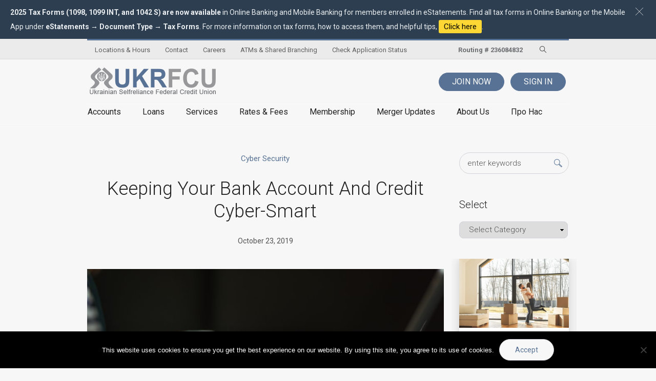

--- FILE ---
content_type: text/html; charset=UTF-8
request_url: https://ukrfcu.com/keeping-your-bank-account-and-credit-cyber-smart/
body_size: 25473
content:
<!DOCTYPE html>
<html dir="ltr" lang="en-US" prefix="og: https://ogp.me/ns#" class="cmsmasters_html">
<head>
<meta charset="UTF-8" />
<meta name="viewport" content="width=device-width, initial-scale=1, maximum-scale=1" />
<meta name="format-detection" content="telephone=no" />
<link rel="profile" href="//gmpg.org/xfn/11" />
<link rel="pingback" href="https://ukrfcu.com/xmlrpc.php" />

		<!-- All in One SEO 4.9.3 - aioseo.com -->
	<meta name="description" content="Guarding our finances with common sense protection is something we all need to do. Follow these tips and stay proactive with your accounts." />
	<meta name="robots" content="max-image-preview:large" />
	<meta name="author" content="UKRFCU"/>
	<link rel="canonical" href="https://ukrfcu.com/keeping-your-bank-account-and-credit-cyber-smart/" />
	<meta name="generator" content="All in One SEO (AIOSEO) 4.9.3" />
		<meta property="og:locale" content="en_US" />
		<meta property="og:site_name" content="Ukrainian Selfreliance Federal Credit Union - UKRFCU" />
		<meta property="og:type" content="article" />
		<meta property="og:title" content="Keeping Your Bank Account And Credit Cyber-Smart - Ukrainian Selfreliance Federal Credit Union" />
		<meta property="og:description" content="Guarding our finances with common sense protection is something we all need to do. Follow these tips and stay proactive with your accounts." />
		<meta property="og:url" content="https://ukrfcu.com/keeping-your-bank-account-and-credit-cyber-smart/" />
		<meta property="article:published_time" content="2019-10-23T17:46:01+00:00" />
		<meta property="article:modified_time" content="2020-04-23T19:18:34+00:00" />
		<meta name="twitter:card" content="summary_large_image" />
		<meta name="twitter:title" content="Keeping Your Bank Account And Credit Cyber-Smart - Ukrainian Selfreliance Federal Credit Union" />
		<meta name="twitter:description" content="Guarding our finances with common sense protection is something we all need to do. Follow these tips and stay proactive with your accounts." />
		<script type="application/ld+json" class="aioseo-schema">
			{"@context":"https:\/\/schema.org","@graph":[{"@type":"BlogPosting","@id":"https:\/\/ukrfcu.com\/keeping-your-bank-account-and-credit-cyber-smart\/#blogposting","name":"Keeping Your Bank Account And Credit Cyber-Smart - Ukrainian Selfreliance Federal Credit Union","headline":"Keeping Your Bank Account And Credit Cyber-Smart","author":{"@id":"https:\/\/ukrfcu.com\/author\/yulchik\/#author"},"publisher":{"@id":"https:\/\/ukrfcu.com\/#organization"},"image":{"@type":"ImageObject","url":"https:\/\/ukrfcu.com\/wp-content\/uploads\/2019\/10\/woman_using_computer.jpg","width":5472,"height":3648,"caption":"person using laptop"},"datePublished":"2019-10-23T13:46:01-04:00","dateModified":"2020-04-23T15:18:34-04:00","inLanguage":"en-US","mainEntityOfPage":{"@id":"https:\/\/ukrfcu.com\/keeping-your-bank-account-and-credit-cyber-smart\/#webpage"},"isPartOf":{"@id":"https:\/\/ukrfcu.com\/keeping-your-bank-account-and-credit-cyber-smart\/#webpage"},"articleSection":"Cyber Security"},{"@type":"BreadcrumbList","@id":"https:\/\/ukrfcu.com\/keeping-your-bank-account-and-credit-cyber-smart\/#breadcrumblist","itemListElement":[{"@type":"ListItem","@id":"https:\/\/ukrfcu.com#listItem","position":1,"name":"Home","item":"https:\/\/ukrfcu.com","nextItem":{"@type":"ListItem","@id":"https:\/\/ukrfcu.com\/category\/cyber-security\/#listItem","name":"Cyber Security"}},{"@type":"ListItem","@id":"https:\/\/ukrfcu.com\/category\/cyber-security\/#listItem","position":2,"name":"Cyber Security","item":"https:\/\/ukrfcu.com\/category\/cyber-security\/","nextItem":{"@type":"ListItem","@id":"https:\/\/ukrfcu.com\/keeping-your-bank-account-and-credit-cyber-smart\/#listItem","name":"Keeping Your Bank Account And Credit Cyber-Smart"},"previousItem":{"@type":"ListItem","@id":"https:\/\/ukrfcu.com#listItem","name":"Home"}},{"@type":"ListItem","@id":"https:\/\/ukrfcu.com\/keeping-your-bank-account-and-credit-cyber-smart\/#listItem","position":3,"name":"Keeping Your Bank Account And Credit Cyber-Smart","previousItem":{"@type":"ListItem","@id":"https:\/\/ukrfcu.com\/category\/cyber-security\/#listItem","name":"Cyber Security"}}]},{"@type":"Organization","@id":"https:\/\/ukrfcu.com\/#organization","name":"Ukrainian Selfreliance Federal Credit Union","description":"UKRFCU","url":"https:\/\/ukrfcu.com\/"},{"@type":"Person","@id":"https:\/\/ukrfcu.com\/author\/yulchik\/#author","url":"https:\/\/ukrfcu.com\/author\/yulchik\/","name":"UKRFCU","image":{"@type":"ImageObject","@id":"https:\/\/ukrfcu.com\/keeping-your-bank-account-and-credit-cyber-smart\/#authorImage","url":"https:\/\/secure.gravatar.com\/avatar\/ece751cf66751d57fe2f8c10b6895b18?s=96&d=mm&r=g","width":96,"height":96,"caption":"UKRFCU"}},{"@type":"WebPage","@id":"https:\/\/ukrfcu.com\/keeping-your-bank-account-and-credit-cyber-smart\/#webpage","url":"https:\/\/ukrfcu.com\/keeping-your-bank-account-and-credit-cyber-smart\/","name":"Keeping Your Bank Account And Credit Cyber-Smart - Ukrainian Selfreliance Federal Credit Union","description":"Guarding our finances with common sense protection is something we all need to do. Follow these tips and stay proactive with your accounts.","inLanguage":"en-US","isPartOf":{"@id":"https:\/\/ukrfcu.com\/#website"},"breadcrumb":{"@id":"https:\/\/ukrfcu.com\/keeping-your-bank-account-and-credit-cyber-smart\/#breadcrumblist"},"author":{"@id":"https:\/\/ukrfcu.com\/author\/yulchik\/#author"},"creator":{"@id":"https:\/\/ukrfcu.com\/author\/yulchik\/#author"},"image":{"@type":"ImageObject","url":"https:\/\/ukrfcu.com\/wp-content\/uploads\/2019\/10\/woman_using_computer.jpg","@id":"https:\/\/ukrfcu.com\/keeping-your-bank-account-and-credit-cyber-smart\/#mainImage","width":5472,"height":3648,"caption":"person using laptop"},"primaryImageOfPage":{"@id":"https:\/\/ukrfcu.com\/keeping-your-bank-account-and-credit-cyber-smart\/#mainImage"},"datePublished":"2019-10-23T13:46:01-04:00","dateModified":"2020-04-23T15:18:34-04:00"},{"@type":"WebSite","@id":"https:\/\/ukrfcu.com\/#website","url":"https:\/\/ukrfcu.com\/","name":"Ukrainian Selfreliance Federal Credit Union","description":"UKRFCU","inLanguage":"en-US","publisher":{"@id":"https:\/\/ukrfcu.com\/#organization"}}]}
		</script>
		<!-- All in One SEO -->


	<!-- This site is optimized with the Yoast SEO plugin v25.6 - https://yoast.com/wordpress/plugins/seo/ -->
	<title>Keeping Your Bank Account And Credit Cyber-Smart - Ukrainian Selfreliance Federal Credit Union</title>
	<link rel="canonical" href="https://ukrfcu.com/keeping-your-bank-account-and-credit-cyber-smart/" />
	<meta property="og:locale" content="en_US" />
	<meta property="og:type" content="article" />
	<meta property="og:title" content="Keeping Your Bank Account And Credit Cyber-Smart - Ukrainian Selfreliance Federal Credit Union" />
	<meta property="og:description" content="Guarding our finances with common sense protection is something we all need to do. Follow these tips and stay proactive with your accounts." />
	<meta property="og:url" content="https://ukrfcu.com/keeping-your-bank-account-and-credit-cyber-smart/" />
	<meta property="og:site_name" content="Ukrainian Selfreliance Federal Credit Union" />
	<meta property="article:publisher" content="https://facebook.com/ukrfcu" />
	<meta property="article:published_time" content="2019-10-23T17:46:01+00:00" />
	<meta property="article:modified_time" content="2020-04-23T19:18:34+00:00" />
	<meta property="og:image" content="https://ukrfcu.com/wp-content/uploads/2019/10/woman_using_computer-1024x683.jpg" />
	<meta property="og:image:width" content="1024" />
	<meta property="og:image:height" content="683" />
	<meta property="og:image:type" content="image/jpeg" />
	<meta name="author" content="UKRFCU" />
	<meta name="twitter:card" content="summary_large_image" />
	<meta name="twitter:label1" content="Written by" />
	<meta name="twitter:data1" content="UKRFCU" />
	<meta name="twitter:label2" content="Est. reading time" />
	<meta name="twitter:data2" content="3 minutes" />
	<script type="application/ld+json" class="yoast-schema-graph">{"@context":"https://schema.org","@graph":[{"@type":"Article","@id":"https://ukrfcu.com/keeping-your-bank-account-and-credit-cyber-smart/#article","isPartOf":{"@id":"https://ukrfcu.com/keeping-your-bank-account-and-credit-cyber-smart/"},"author":{"name":"UKRFCU","@id":"https://ukrfcu.com/#/schema/person/393aeb7d302320b9cfb4cbbe92ffa59c"},"headline":"Keeping Your Bank Account And Credit Cyber-Smart","datePublished":"2019-10-23T17:46:01+00:00","dateModified":"2020-04-23T19:18:34+00:00","mainEntityOfPage":{"@id":"https://ukrfcu.com/keeping-your-bank-account-and-credit-cyber-smart/"},"wordCount":640,"publisher":{"@id":"https://ukrfcu.com/#organization"},"image":{"@id":"https://ukrfcu.com/keeping-your-bank-account-and-credit-cyber-smart/#primaryimage"},"thumbnailUrl":"https://ukrfcu.com/wp-content/uploads/2019/10/woman_using_computer.jpg","articleSection":["Cyber Security"],"inLanguage":"en-US"},{"@type":"WebPage","@id":"https://ukrfcu.com/keeping-your-bank-account-and-credit-cyber-smart/","url":"https://ukrfcu.com/keeping-your-bank-account-and-credit-cyber-smart/","name":"Keeping Your Bank Account And Credit Cyber-Smart - Ukrainian Selfreliance Federal Credit Union","isPartOf":{"@id":"https://ukrfcu.com/#website"},"primaryImageOfPage":{"@id":"https://ukrfcu.com/keeping-your-bank-account-and-credit-cyber-smart/#primaryimage"},"image":{"@id":"https://ukrfcu.com/keeping-your-bank-account-and-credit-cyber-smart/#primaryimage"},"thumbnailUrl":"https://ukrfcu.com/wp-content/uploads/2019/10/woman_using_computer.jpg","datePublished":"2019-10-23T17:46:01+00:00","dateModified":"2020-04-23T19:18:34+00:00","breadcrumb":{"@id":"https://ukrfcu.com/keeping-your-bank-account-and-credit-cyber-smart/#breadcrumb"},"inLanguage":"en-US","potentialAction":[{"@type":"ReadAction","target":["https://ukrfcu.com/keeping-your-bank-account-and-credit-cyber-smart/"]}]},{"@type":"ImageObject","inLanguage":"en-US","@id":"https://ukrfcu.com/keeping-your-bank-account-and-credit-cyber-smart/#primaryimage","url":"https://ukrfcu.com/wp-content/uploads/2019/10/woman_using_computer.jpg","contentUrl":"https://ukrfcu.com/wp-content/uploads/2019/10/woman_using_computer.jpg","width":5472,"height":3648,"caption":"person using laptop"},{"@type":"BreadcrumbList","@id":"https://ukrfcu.com/keeping-your-bank-account-and-credit-cyber-smart/#breadcrumb","itemListElement":[{"@type":"ListItem","position":1,"name":"Home","item":"https://ukrfcu.com/"},{"@type":"ListItem","position":2,"name":"Keeping Your Bank Account And Credit Cyber-Smart"}]},{"@type":"WebSite","@id":"https://ukrfcu.com/#website","url":"https://ukrfcu.com/","name":"Ukrainian Selfreliance Federal Credit Union","description":"UKRFCU","publisher":{"@id":"https://ukrfcu.com/#organization"},"potentialAction":[{"@type":"SearchAction","target":{"@type":"EntryPoint","urlTemplate":"https://ukrfcu.com/?s={search_term_string}"},"query-input":{"@type":"PropertyValueSpecification","valueRequired":true,"valueName":"search_term_string"}}],"inLanguage":"en-US"},{"@type":"Organization","@id":"https://ukrfcu.com/#organization","name":"Ukrainian Selfreliance Federal Credit Union - UKRFCU","url":"https://ukrfcu.com/","logo":{"@type":"ImageObject","inLanguage":"en-US","@id":"https://ukrfcu.com/#/schema/logo/image/","url":"https://ukrfcu.com/wp-content/uploads/2019/03/UKRFCU-Logo-test-logo-tag-retina.png","contentUrl":"https://ukrfcu.com/wp-content/uploads/2019/03/UKRFCU-Logo-test-logo-tag-retina.png","width":500,"height":119,"caption":"Ukrainian Selfreliance Federal Credit Union - UKRFCU"},"image":{"@id":"https://ukrfcu.com/#/schema/logo/image/"},"sameAs":["https://facebook.com/ukrfcu","https://www.instagram.com/ukrfcu/","https://www.linkedin.com/company/ukrainian-selfreliance-federal-credit-union","https://www.youtube.com/user/UKRFCU"]},{"@type":"Person","@id":"https://ukrfcu.com/#/schema/person/393aeb7d302320b9cfb4cbbe92ffa59c","name":"UKRFCU","image":{"@type":"ImageObject","inLanguage":"en-US","@id":"https://ukrfcu.com/#/schema/person/image/","url":"https://secure.gravatar.com/avatar/ece751cf66751d57fe2f8c10b6895b18?s=96&d=mm&r=g","contentUrl":"https://secure.gravatar.com/avatar/ece751cf66751d57fe2f8c10b6895b18?s=96&d=mm&r=g","caption":"UKRFCU"}}]}</script>
	<!-- / Yoast SEO plugin. -->


<link rel='dns-prefetch' href='//maps.google.com' />
<link rel='dns-prefetch' href='//fonts.googleapis.com' />
<link rel="alternate" type="application/rss+xml" title="Ukrainian Selfreliance Federal Credit Union &raquo; Feed" href="https://ukrfcu.com/feed/" />
<link rel="alternate" type="application/rss+xml" title="Ukrainian Selfreliance Federal Credit Union &raquo; Comments Feed" href="https://ukrfcu.com/comments/feed/" />
		<!-- This site uses the Google Analytics by MonsterInsights plugin v9.11.1 - Using Analytics tracking - https://www.monsterinsights.com/ -->
							<script src="//www.googletagmanager.com/gtag/js?id=G-3TY1QLVQG1"  data-cfasync="false" data-wpfc-render="false" type="text/javascript" async></script>
			<script data-cfasync="false" data-wpfc-render="false" type="text/javascript">
				var mi_version = '9.11.1';
				var mi_track_user = true;
				var mi_no_track_reason = '';
								var MonsterInsightsDefaultLocations = {"page_location":"https:\/\/ukrfcu.com\/keeping-your-bank-account-and-credit-cyber-smart\/"};
								if ( typeof MonsterInsightsPrivacyGuardFilter === 'function' ) {
					var MonsterInsightsLocations = (typeof MonsterInsightsExcludeQuery === 'object') ? MonsterInsightsPrivacyGuardFilter( MonsterInsightsExcludeQuery ) : MonsterInsightsPrivacyGuardFilter( MonsterInsightsDefaultLocations );
				} else {
					var MonsterInsightsLocations = (typeof MonsterInsightsExcludeQuery === 'object') ? MonsterInsightsExcludeQuery : MonsterInsightsDefaultLocations;
				}

								var disableStrs = [
										'ga-disable-G-3TY1QLVQG1',
									];

				/* Function to detect opted out users */
				function __gtagTrackerIsOptedOut() {
					for (var index = 0; index < disableStrs.length; index++) {
						if (document.cookie.indexOf(disableStrs[index] + '=true') > -1) {
							return true;
						}
					}

					return false;
				}

				/* Disable tracking if the opt-out cookie exists. */
				if (__gtagTrackerIsOptedOut()) {
					for (var index = 0; index < disableStrs.length; index++) {
						window[disableStrs[index]] = true;
					}
				}

				/* Opt-out function */
				function __gtagTrackerOptout() {
					for (var index = 0; index < disableStrs.length; index++) {
						document.cookie = disableStrs[index] + '=true; expires=Thu, 31 Dec 2099 23:59:59 UTC; path=/';
						window[disableStrs[index]] = true;
					}
				}

				if ('undefined' === typeof gaOptout) {
					function gaOptout() {
						__gtagTrackerOptout();
					}
				}
								window.dataLayer = window.dataLayer || [];

				window.MonsterInsightsDualTracker = {
					helpers: {},
					trackers: {},
				};
				if (mi_track_user) {
					function __gtagDataLayer() {
						dataLayer.push(arguments);
					}

					function __gtagTracker(type, name, parameters) {
						if (!parameters) {
							parameters = {};
						}

						if (parameters.send_to) {
							__gtagDataLayer.apply(null, arguments);
							return;
						}

						if (type === 'event') {
														parameters.send_to = monsterinsights_frontend.v4_id;
							var hookName = name;
							if (typeof parameters['event_category'] !== 'undefined') {
								hookName = parameters['event_category'] + ':' + name;
							}

							if (typeof MonsterInsightsDualTracker.trackers[hookName] !== 'undefined') {
								MonsterInsightsDualTracker.trackers[hookName](parameters);
							} else {
								__gtagDataLayer('event', name, parameters);
							}
							
						} else {
							__gtagDataLayer.apply(null, arguments);
						}
					}

					__gtagTracker('js', new Date());
					__gtagTracker('set', {
						'developer_id.dZGIzZG': true,
											});
					if ( MonsterInsightsLocations.page_location ) {
						__gtagTracker('set', MonsterInsightsLocations);
					}
										__gtagTracker('config', 'G-3TY1QLVQG1', {"forceSSL":"true","link_attribution":"true"} );
										window.gtag = __gtagTracker;										(function () {
						/* https://developers.google.com/analytics/devguides/collection/analyticsjs/ */
						/* ga and __gaTracker compatibility shim. */
						var noopfn = function () {
							return null;
						};
						var newtracker = function () {
							return new Tracker();
						};
						var Tracker = function () {
							return null;
						};
						var p = Tracker.prototype;
						p.get = noopfn;
						p.set = noopfn;
						p.send = function () {
							var args = Array.prototype.slice.call(arguments);
							args.unshift('send');
							__gaTracker.apply(null, args);
						};
						var __gaTracker = function () {
							var len = arguments.length;
							if (len === 0) {
								return;
							}
							var f = arguments[len - 1];
							if (typeof f !== 'object' || f === null || typeof f.hitCallback !== 'function') {
								if ('send' === arguments[0]) {
									var hitConverted, hitObject = false, action;
									if ('event' === arguments[1]) {
										if ('undefined' !== typeof arguments[3]) {
											hitObject = {
												'eventAction': arguments[3],
												'eventCategory': arguments[2],
												'eventLabel': arguments[4],
												'value': arguments[5] ? arguments[5] : 1,
											}
										}
									}
									if ('pageview' === arguments[1]) {
										if ('undefined' !== typeof arguments[2]) {
											hitObject = {
												'eventAction': 'page_view',
												'page_path': arguments[2],
											}
										}
									}
									if (typeof arguments[2] === 'object') {
										hitObject = arguments[2];
									}
									if (typeof arguments[5] === 'object') {
										Object.assign(hitObject, arguments[5]);
									}
									if ('undefined' !== typeof arguments[1].hitType) {
										hitObject = arguments[1];
										if ('pageview' === hitObject.hitType) {
											hitObject.eventAction = 'page_view';
										}
									}
									if (hitObject) {
										action = 'timing' === arguments[1].hitType ? 'timing_complete' : hitObject.eventAction;
										hitConverted = mapArgs(hitObject);
										__gtagTracker('event', action, hitConverted);
									}
								}
								return;
							}

							function mapArgs(args) {
								var arg, hit = {};
								var gaMap = {
									'eventCategory': 'event_category',
									'eventAction': 'event_action',
									'eventLabel': 'event_label',
									'eventValue': 'event_value',
									'nonInteraction': 'non_interaction',
									'timingCategory': 'event_category',
									'timingVar': 'name',
									'timingValue': 'value',
									'timingLabel': 'event_label',
									'page': 'page_path',
									'location': 'page_location',
									'title': 'page_title',
									'referrer' : 'page_referrer',
								};
								for (arg in args) {
																		if (!(!args.hasOwnProperty(arg) || !gaMap.hasOwnProperty(arg))) {
										hit[gaMap[arg]] = args[arg];
									} else {
										hit[arg] = args[arg];
									}
								}
								return hit;
							}

							try {
								f.hitCallback();
							} catch (ex) {
							}
						};
						__gaTracker.create = newtracker;
						__gaTracker.getByName = newtracker;
						__gaTracker.getAll = function () {
							return [];
						};
						__gaTracker.remove = noopfn;
						__gaTracker.loaded = true;
						window['__gaTracker'] = __gaTracker;
					})();
									} else {
										console.log("");
					(function () {
						function __gtagTracker() {
							return null;
						}

						window['__gtagTracker'] = __gtagTracker;
						window['gtag'] = __gtagTracker;
					})();
									}
			</script>
							<!-- / Google Analytics by MonsterInsights -->
		<script type="text/javascript">
/* <![CDATA[ */
window._wpemojiSettings = {"baseUrl":"https:\/\/s.w.org\/images\/core\/emoji\/15.0.3\/72x72\/","ext":".png","svgUrl":"https:\/\/s.w.org\/images\/core\/emoji\/15.0.3\/svg\/","svgExt":".svg","source":{"concatemoji":"https:\/\/ukrfcu.com\/wp-includes\/js\/wp-emoji-release.min.js?ver=238b9a204b62a33b753fa25d27bac284"}};
/*! This file is auto-generated */
!function(i,n){var o,s,e;function c(e){try{var t={supportTests:e,timestamp:(new Date).valueOf()};sessionStorage.setItem(o,JSON.stringify(t))}catch(e){}}function p(e,t,n){e.clearRect(0,0,e.canvas.width,e.canvas.height),e.fillText(t,0,0);var t=new Uint32Array(e.getImageData(0,0,e.canvas.width,e.canvas.height).data),r=(e.clearRect(0,0,e.canvas.width,e.canvas.height),e.fillText(n,0,0),new Uint32Array(e.getImageData(0,0,e.canvas.width,e.canvas.height).data));return t.every(function(e,t){return e===r[t]})}function u(e,t,n){switch(t){case"flag":return n(e,"\ud83c\udff3\ufe0f\u200d\u26a7\ufe0f","\ud83c\udff3\ufe0f\u200b\u26a7\ufe0f")?!1:!n(e,"\ud83c\uddfa\ud83c\uddf3","\ud83c\uddfa\u200b\ud83c\uddf3")&&!n(e,"\ud83c\udff4\udb40\udc67\udb40\udc62\udb40\udc65\udb40\udc6e\udb40\udc67\udb40\udc7f","\ud83c\udff4\u200b\udb40\udc67\u200b\udb40\udc62\u200b\udb40\udc65\u200b\udb40\udc6e\u200b\udb40\udc67\u200b\udb40\udc7f");case"emoji":return!n(e,"\ud83d\udc26\u200d\u2b1b","\ud83d\udc26\u200b\u2b1b")}return!1}function f(e,t,n){var r="undefined"!=typeof WorkerGlobalScope&&self instanceof WorkerGlobalScope?new OffscreenCanvas(300,150):i.createElement("canvas"),a=r.getContext("2d",{willReadFrequently:!0}),o=(a.textBaseline="top",a.font="600 32px Arial",{});return e.forEach(function(e){o[e]=t(a,e,n)}),o}function t(e){var t=i.createElement("script");t.src=e,t.defer=!0,i.head.appendChild(t)}"undefined"!=typeof Promise&&(o="wpEmojiSettingsSupports",s=["flag","emoji"],n.supports={everything:!0,everythingExceptFlag:!0},e=new Promise(function(e){i.addEventListener("DOMContentLoaded",e,{once:!0})}),new Promise(function(t){var n=function(){try{var e=JSON.parse(sessionStorage.getItem(o));if("object"==typeof e&&"number"==typeof e.timestamp&&(new Date).valueOf()<e.timestamp+604800&&"object"==typeof e.supportTests)return e.supportTests}catch(e){}return null}();if(!n){if("undefined"!=typeof Worker&&"undefined"!=typeof OffscreenCanvas&&"undefined"!=typeof URL&&URL.createObjectURL&&"undefined"!=typeof Blob)try{var e="postMessage("+f.toString()+"("+[JSON.stringify(s),u.toString(),p.toString()].join(",")+"));",r=new Blob([e],{type:"text/javascript"}),a=new Worker(URL.createObjectURL(r),{name:"wpTestEmojiSupports"});return void(a.onmessage=function(e){c(n=e.data),a.terminate(),t(n)})}catch(e){}c(n=f(s,u,p))}t(n)}).then(function(e){for(var t in e)n.supports[t]=e[t],n.supports.everything=n.supports.everything&&n.supports[t],"flag"!==t&&(n.supports.everythingExceptFlag=n.supports.everythingExceptFlag&&n.supports[t]);n.supports.everythingExceptFlag=n.supports.everythingExceptFlag&&!n.supports.flag,n.DOMReady=!1,n.readyCallback=function(){n.DOMReady=!0}}).then(function(){return e}).then(function(){var e;n.supports.everything||(n.readyCallback(),(e=n.source||{}).concatemoji?t(e.concatemoji):e.wpemoji&&e.twemoji&&(t(e.twemoji),t(e.wpemoji)))}))}((window,document),window._wpemojiSettings);
/* ]]> */
</script>
<style id='wp-emoji-styles-inline-css' type='text/css'>

	img.wp-smiley, img.emoji {
		display: inline !important;
		border: none !important;
		box-shadow: none !important;
		height: 1em !important;
		width: 1em !important;
		margin: 0 0.07em !important;
		vertical-align: -0.1em !important;
		background: none !important;
		padding: 0 !important;
	}
</style>
<link rel='stylesheet' id='wp-block-library-css' href='https://ukrfcu.com/wp-includes/css/dist/block-library/style.min.css?ver=238b9a204b62a33b753fa25d27bac284' type='text/css' media='all' />
<link rel='stylesheet' id='aioseo/css/src/vue/standalone/blocks/table-of-contents/global.scss-css' href='https://ukrfcu.com/wp-content/plugins/all-in-one-seo-pack/dist/Lite/assets/css/table-of-contents/global.e90f6d47.css?ver=4.9.3' type='text/css' media='all' />
<link rel='stylesheet' id='hashabr-block-style-css' href='https://ukrfcu.com/wp-content/plugins/hashbar-wp-notification-bar/assets/css/block-style-index.css?ver=1.9.0' type='text/css' media='all' />
<link rel='stylesheet' id='hashbar-frontend-css' href='https://ukrfcu.com/wp-content/plugins/hashbar-wp-notification-bar/assets/css/frontend.css?ver=1.9.0' type='text/css' media='all' />
<style id='classic-theme-styles-inline-css' type='text/css'>
/*! This file is auto-generated */
.wp-block-button__link{color:#fff;background-color:#32373c;border-radius:9999px;box-shadow:none;text-decoration:none;padding:calc(.667em + 2px) calc(1.333em + 2px);font-size:1.125em}.wp-block-file__button{background:#32373c;color:#fff;text-decoration:none}
</style>
<style id='global-styles-inline-css' type='text/css'>
:root{--wp--preset--aspect-ratio--square: 1;--wp--preset--aspect-ratio--4-3: 4/3;--wp--preset--aspect-ratio--3-4: 3/4;--wp--preset--aspect-ratio--3-2: 3/2;--wp--preset--aspect-ratio--2-3: 2/3;--wp--preset--aspect-ratio--16-9: 16/9;--wp--preset--aspect-ratio--9-16: 9/16;--wp--preset--color--black: #000000;--wp--preset--color--cyan-bluish-gray: #abb8c3;--wp--preset--color--white: #ffffff;--wp--preset--color--pale-pink: #f78da7;--wp--preset--color--vivid-red: #cf2e2e;--wp--preset--color--luminous-vivid-orange: #ff6900;--wp--preset--color--luminous-vivid-amber: #fcb900;--wp--preset--color--light-green-cyan: #7bdcb5;--wp--preset--color--vivid-green-cyan: #00d084;--wp--preset--color--pale-cyan-blue: #8ed1fc;--wp--preset--color--vivid-cyan-blue: #0693e3;--wp--preset--color--vivid-purple: #9b51e0;--wp--preset--color--color-1: #505050;--wp--preset--color--color-2: #6a6a6a;--wp--preset--color--color-3: #e53b24;--wp--preset--color--color-4: #212121;--wp--preset--color--color-5: #f7f7f7;--wp--preset--color--color-6: #ffffff;--wp--preset--color--color-7: #d2d2d8;--wp--preset--color--color-8: #e53b24;--wp--preset--gradient--vivid-cyan-blue-to-vivid-purple: linear-gradient(135deg,rgba(6,147,227,1) 0%,rgb(155,81,224) 100%);--wp--preset--gradient--light-green-cyan-to-vivid-green-cyan: linear-gradient(135deg,rgb(122,220,180) 0%,rgb(0,208,130) 100%);--wp--preset--gradient--luminous-vivid-amber-to-luminous-vivid-orange: linear-gradient(135deg,rgba(252,185,0,1) 0%,rgba(255,105,0,1) 100%);--wp--preset--gradient--luminous-vivid-orange-to-vivid-red: linear-gradient(135deg,rgba(255,105,0,1) 0%,rgb(207,46,46) 100%);--wp--preset--gradient--very-light-gray-to-cyan-bluish-gray: linear-gradient(135deg,rgb(238,238,238) 0%,rgb(169,184,195) 100%);--wp--preset--gradient--cool-to-warm-spectrum: linear-gradient(135deg,rgb(74,234,220) 0%,rgb(151,120,209) 20%,rgb(207,42,186) 40%,rgb(238,44,130) 60%,rgb(251,105,98) 80%,rgb(254,248,76) 100%);--wp--preset--gradient--blush-light-purple: linear-gradient(135deg,rgb(255,206,236) 0%,rgb(152,150,240) 100%);--wp--preset--gradient--blush-bordeaux: linear-gradient(135deg,rgb(254,205,165) 0%,rgb(254,45,45) 50%,rgb(107,0,62) 100%);--wp--preset--gradient--luminous-dusk: linear-gradient(135deg,rgb(255,203,112) 0%,rgb(199,81,192) 50%,rgb(65,88,208) 100%);--wp--preset--gradient--pale-ocean: linear-gradient(135deg,rgb(255,245,203) 0%,rgb(182,227,212) 50%,rgb(51,167,181) 100%);--wp--preset--gradient--electric-grass: linear-gradient(135deg,rgb(202,248,128) 0%,rgb(113,206,126) 100%);--wp--preset--gradient--midnight: linear-gradient(135deg,rgb(2,3,129) 0%,rgb(40,116,252) 100%);--wp--preset--font-size--small: 13px;--wp--preset--font-size--medium: 20px;--wp--preset--font-size--large: 36px;--wp--preset--font-size--x-large: 42px;--wp--preset--spacing--20: 0.44rem;--wp--preset--spacing--30: 0.67rem;--wp--preset--spacing--40: 1rem;--wp--preset--spacing--50: 1.5rem;--wp--preset--spacing--60: 2.25rem;--wp--preset--spacing--70: 3.38rem;--wp--preset--spacing--80: 5.06rem;--wp--preset--shadow--natural: 6px 6px 9px rgba(0, 0, 0, 0.2);--wp--preset--shadow--deep: 12px 12px 50px rgba(0, 0, 0, 0.4);--wp--preset--shadow--sharp: 6px 6px 0px rgba(0, 0, 0, 0.2);--wp--preset--shadow--outlined: 6px 6px 0px -3px rgba(255, 255, 255, 1), 6px 6px rgba(0, 0, 0, 1);--wp--preset--shadow--crisp: 6px 6px 0px rgba(0, 0, 0, 1);}:where(.is-layout-flex){gap: 0.5em;}:where(.is-layout-grid){gap: 0.5em;}body .is-layout-flex{display: flex;}.is-layout-flex{flex-wrap: wrap;align-items: center;}.is-layout-flex > :is(*, div){margin: 0;}body .is-layout-grid{display: grid;}.is-layout-grid > :is(*, div){margin: 0;}:where(.wp-block-columns.is-layout-flex){gap: 2em;}:where(.wp-block-columns.is-layout-grid){gap: 2em;}:where(.wp-block-post-template.is-layout-flex){gap: 1.25em;}:where(.wp-block-post-template.is-layout-grid){gap: 1.25em;}.has-black-color{color: var(--wp--preset--color--black) !important;}.has-cyan-bluish-gray-color{color: var(--wp--preset--color--cyan-bluish-gray) !important;}.has-white-color{color: var(--wp--preset--color--white) !important;}.has-pale-pink-color{color: var(--wp--preset--color--pale-pink) !important;}.has-vivid-red-color{color: var(--wp--preset--color--vivid-red) !important;}.has-luminous-vivid-orange-color{color: var(--wp--preset--color--luminous-vivid-orange) !important;}.has-luminous-vivid-amber-color{color: var(--wp--preset--color--luminous-vivid-amber) !important;}.has-light-green-cyan-color{color: var(--wp--preset--color--light-green-cyan) !important;}.has-vivid-green-cyan-color{color: var(--wp--preset--color--vivid-green-cyan) !important;}.has-pale-cyan-blue-color{color: var(--wp--preset--color--pale-cyan-blue) !important;}.has-vivid-cyan-blue-color{color: var(--wp--preset--color--vivid-cyan-blue) !important;}.has-vivid-purple-color{color: var(--wp--preset--color--vivid-purple) !important;}.has-black-background-color{background-color: var(--wp--preset--color--black) !important;}.has-cyan-bluish-gray-background-color{background-color: var(--wp--preset--color--cyan-bluish-gray) !important;}.has-white-background-color{background-color: var(--wp--preset--color--white) !important;}.has-pale-pink-background-color{background-color: var(--wp--preset--color--pale-pink) !important;}.has-vivid-red-background-color{background-color: var(--wp--preset--color--vivid-red) !important;}.has-luminous-vivid-orange-background-color{background-color: var(--wp--preset--color--luminous-vivid-orange) !important;}.has-luminous-vivid-amber-background-color{background-color: var(--wp--preset--color--luminous-vivid-amber) !important;}.has-light-green-cyan-background-color{background-color: var(--wp--preset--color--light-green-cyan) !important;}.has-vivid-green-cyan-background-color{background-color: var(--wp--preset--color--vivid-green-cyan) !important;}.has-pale-cyan-blue-background-color{background-color: var(--wp--preset--color--pale-cyan-blue) !important;}.has-vivid-cyan-blue-background-color{background-color: var(--wp--preset--color--vivid-cyan-blue) !important;}.has-vivid-purple-background-color{background-color: var(--wp--preset--color--vivid-purple) !important;}.has-black-border-color{border-color: var(--wp--preset--color--black) !important;}.has-cyan-bluish-gray-border-color{border-color: var(--wp--preset--color--cyan-bluish-gray) !important;}.has-white-border-color{border-color: var(--wp--preset--color--white) !important;}.has-pale-pink-border-color{border-color: var(--wp--preset--color--pale-pink) !important;}.has-vivid-red-border-color{border-color: var(--wp--preset--color--vivid-red) !important;}.has-luminous-vivid-orange-border-color{border-color: var(--wp--preset--color--luminous-vivid-orange) !important;}.has-luminous-vivid-amber-border-color{border-color: var(--wp--preset--color--luminous-vivid-amber) !important;}.has-light-green-cyan-border-color{border-color: var(--wp--preset--color--light-green-cyan) !important;}.has-vivid-green-cyan-border-color{border-color: var(--wp--preset--color--vivid-green-cyan) !important;}.has-pale-cyan-blue-border-color{border-color: var(--wp--preset--color--pale-cyan-blue) !important;}.has-vivid-cyan-blue-border-color{border-color: var(--wp--preset--color--vivid-cyan-blue) !important;}.has-vivid-purple-border-color{border-color: var(--wp--preset--color--vivid-purple) !important;}.has-vivid-cyan-blue-to-vivid-purple-gradient-background{background: var(--wp--preset--gradient--vivid-cyan-blue-to-vivid-purple) !important;}.has-light-green-cyan-to-vivid-green-cyan-gradient-background{background: var(--wp--preset--gradient--light-green-cyan-to-vivid-green-cyan) !important;}.has-luminous-vivid-amber-to-luminous-vivid-orange-gradient-background{background: var(--wp--preset--gradient--luminous-vivid-amber-to-luminous-vivid-orange) !important;}.has-luminous-vivid-orange-to-vivid-red-gradient-background{background: var(--wp--preset--gradient--luminous-vivid-orange-to-vivid-red) !important;}.has-very-light-gray-to-cyan-bluish-gray-gradient-background{background: var(--wp--preset--gradient--very-light-gray-to-cyan-bluish-gray) !important;}.has-cool-to-warm-spectrum-gradient-background{background: var(--wp--preset--gradient--cool-to-warm-spectrum) !important;}.has-blush-light-purple-gradient-background{background: var(--wp--preset--gradient--blush-light-purple) !important;}.has-blush-bordeaux-gradient-background{background: var(--wp--preset--gradient--blush-bordeaux) !important;}.has-luminous-dusk-gradient-background{background: var(--wp--preset--gradient--luminous-dusk) !important;}.has-pale-ocean-gradient-background{background: var(--wp--preset--gradient--pale-ocean) !important;}.has-electric-grass-gradient-background{background: var(--wp--preset--gradient--electric-grass) !important;}.has-midnight-gradient-background{background: var(--wp--preset--gradient--midnight) !important;}.has-small-font-size{font-size: var(--wp--preset--font-size--small) !important;}.has-medium-font-size{font-size: var(--wp--preset--font-size--medium) !important;}.has-large-font-size{font-size: var(--wp--preset--font-size--large) !important;}.has-x-large-font-size{font-size: var(--wp--preset--font-size--x-large) !important;}
:where(.wp-block-post-template.is-layout-flex){gap: 1.25em;}:where(.wp-block-post-template.is-layout-grid){gap: 1.25em;}
:where(.wp-block-columns.is-layout-flex){gap: 2em;}:where(.wp-block-columns.is-layout-grid){gap: 2em;}
:root :where(.wp-block-pullquote){font-size: 1.5em;line-height: 1.6;}
</style>
<link rel='stylesheet' id='contact-form-7-css' href='https://ukrfcu.com/wp-content/plugins/contact-form-7/includes/css/styles.css?ver=6.0.6' type='text/css' media='all' />
<link rel='stylesheet' id='cookie-notice-front-css' href='https://ukrfcu.com/wp-content/plugins/cookie-notice/css/front.min.css?ver=2.5.11' type='text/css' media='all' />
<link rel='stylesheet' id='alister-bank-theme-style-css' href='https://ukrfcu.com/wp-content/themes/alister-bank/style.css?ver=1.0.0' type='text/css' media='screen, print' />
<link rel='stylesheet' id='alister-bank-style-css' href='https://ukrfcu.com/wp-content/themes/alister-bank/theme-framework/theme-style/css/style.css?ver=1.0.0' type='text/css' media='screen, print' />
<style id='alister-bank-style-inline-css' type='text/css'>

	.header_mid .header_mid_inner .logo_wrap {
		width : 257px;
	}

	.header_mid_inner .logo img.logo_retina {
		width : 250px;
		max-width : 250px;
	}


			.headline_outer {
				background-image:url(https://ukrfcu.com/wp-content/uploads/2018/11/blue-tryzub-ukrfcu-icon-background.jpg);
				background-repeat:no-repeat;
				background-attachment:scroll;
				background-size:cover;
			}
			
			.headline_color {
				background-color:rgba(252,252,252,0);
			}
			
		.headline_aligner {
			min-height:200px;
		}
		

	.header_top {
		height : 40px;
	}
	
	ul.top_line_nav > li > a {
		line-height : 37px;
	}
	
	.header_mid {
		height : 87px;
	}
	
	.header_bot {
		height : 45px;
	}
	
	#page.cmsmasters_heading_after_header #middle, 
	#page.cmsmasters_heading_under_header #middle .headline .headline_outer {
		padding-top : 87px;
	}
	
	#page.cmsmasters_heading_after_header.enable_header_top #middle, 
	#page.cmsmasters_heading_under_header.enable_header_top #middle .headline .headline_outer {
		padding-top : 127px;
	}
	
	#page.cmsmasters_heading_after_header.enable_header_bottom #middle, 
	#page.cmsmasters_heading_under_header.enable_header_bottom #middle .headline .headline_outer {
		padding-top : 132px;
	}
	
	#page.cmsmasters_heading_after_header.enable_header_top.enable_header_bottom #middle, 
	#page.cmsmasters_heading_under_header.enable_header_top.enable_header_bottom #middle .headline .headline_outer {
		padding-top : 172px;
	}
	
	@media only screen and (max-width: 1024px) {
		.header_top,
		.header_mid,
		.header_bot {
			height : auto;
		}
		
		.header_mid .header_mid_inner > div,
		.header_mid .header_mid_inner .cmsmasters_header_cart_link {
			height : 87px;
		}
		
		#page.cmsmasters_heading_after_header #middle, 
		#page.cmsmasters_heading_under_header #middle .headline .headline_outer, 
		#page.cmsmasters_heading_after_header.enable_header_top #middle, 
		#page.cmsmasters_heading_under_header.enable_header_top #middle .headline .headline_outer, 
		#page.cmsmasters_heading_after_header.enable_header_bottom #middle, 
		#page.cmsmasters_heading_under_header.enable_header_bottom #middle .headline .headline_outer, 
		#page.cmsmasters_heading_after_header.enable_header_top.enable_header_bottom #middle, 
		#page.cmsmasters_heading_under_header.enable_header_top.enable_header_bottom #middle .headline .headline_outer {
			padding-top : 0 !important;
		}
	}
	
	@media only screen and (max-width: 768px) {
		.header_mid .header_mid_inner > div, 
		.header_bot .header_bot_inner > div,
		.header_mid .header_mid_inner .cmsmasters_header_cart_link {
			height:auto;
		}
	}
	
	@media only screen and (max-width: 1024px) {
		.enable_header_centered .header_mid .header_mid_inner .cmsmasters_header_cart_link {
			height:auto;
		}
	}

</style>
<link rel='stylesheet' id='alister-bank-adaptive-css' href='https://ukrfcu.com/wp-content/themes/alister-bank/theme-framework/theme-style/css/adaptive.css?ver=1.0.0' type='text/css' media='screen, print' />
<link rel='stylesheet' id='alister-bank-retina-css' href='https://ukrfcu.com/wp-content/themes/alister-bank/theme-framework/theme-style/css/retina.css?ver=1.0.0' type='text/css' media='screen' />
<link rel='stylesheet' id='alister-bank-icons-css' href='https://ukrfcu.com/wp-content/themes/alister-bank/css/fontello.css?ver=1.0.0' type='text/css' media='screen' />
<link rel='stylesheet' id='alister-bank-icons-custom-css' href='https://ukrfcu.com/wp-content/themes/alister-bank/theme-vars/theme-style/css/fontello-custom.css?ver=1.0.0' type='text/css' media='screen' />
<link rel='stylesheet' id='animate-css' href='https://ukrfcu.com/wp-content/themes/alister-bank/css/animate.css?ver=1.0.0' type='text/css' media='screen' />
<link rel='stylesheet' id='ilightbox-css' href='https://ukrfcu.com/wp-content/themes/alister-bank/css/ilightbox.css?ver=2.2.0' type='text/css' media='screen' />
<link rel='stylesheet' id='ilightbox-skin-dark-css' href='https://ukrfcu.com/wp-content/themes/alister-bank/css/ilightbox-skins/dark-skin.css?ver=2.2.0' type='text/css' media='screen' />
<link rel='stylesheet' id='alister-bank-fonts-schemes-css' href='https://ukrfcu.com/wp-content/uploads/cmsmasters_styles/alister-bank.css?ver=1.0.0' type='text/css' media='screen' />
<link rel='stylesheet' id='google-fonts-css' href='//fonts.googleapis.com/css?family=Roboto%3A100%2C100italic%2C300%2C300italic%2C400%2C400italic%2C500%2C500italic%2C700%2C700italic%2C900%2C900italic&#038;ver=238b9a204b62a33b753fa25d27bac284' type='text/css' media='all' />
<link rel='stylesheet' id='alister-bank-theme-vars-style-css' href='https://ukrfcu.com/wp-content/themes/alister-bank/theme-vars/theme-style/css/vars-style.css?ver=1.0.0' type='text/css' media='screen, print' />
<link rel='stylesheet' id='alister-bank-gutenberg-frontend-style-css' href='https://ukrfcu.com/wp-content/themes/alister-bank/gutenberg/cmsmasters-framework/theme-style/css/frontend-style.css?ver=1.0.0' type='text/css' media='screen' />
<link rel='stylesheet' id='alister-bank-child-style-css' href='https://ukrfcu.com/wp-content/themes/UKRFCU/style.css?ver=1.0.0' type='text/css' media='screen, print' />
<script type="text/javascript" src="https://ukrfcu.com/wp-content/plugins/google-analytics-premium/assets/js/frontend-gtag.min.js?ver=9.11.1" id="monsterinsights-frontend-script-js" async="async" data-wp-strategy="async"></script>
<script data-cfasync="false" data-wpfc-render="false" type="text/javascript" id='monsterinsights-frontend-script-js-extra'>/* <![CDATA[ */
var monsterinsights_frontend = {"js_events_tracking":"true","download_extensions":"doc,pdf,ppt,zip,xls,docx,pptx,xlsx","inbound_paths":"[{\"path\":\"\\\/go\\\/\",\"label\":\"affiliate\"},{\"path\":\"\\\/recommend\\\/\",\"label\":\"affiliate\"}]","home_url":"https:\/\/ukrfcu.com","hash_tracking":"false","v4_id":"G-3TY1QLVQG1"};/* ]]> */
</script>
<script type="text/javascript" src="https://ukrfcu.com/wp-includes/js/jquery/jquery.min.js?ver=3.7.1" id="jquery-core-js"></script>
<script type="text/javascript" src="https://ukrfcu.com/wp-includes/js/jquery/jquery-migrate.min.js?ver=3.4.1" id="jquery-migrate-js"></script>
<script type="text/javascript" id="cookie-notice-front-js-before">
/* <![CDATA[ */
var cnArgs = {"ajaxUrl":"https:\/\/ukrfcu.com\/wp-admin\/admin-ajax.php","nonce":"258760fb97","hideEffect":"fade","position":"bottom","onScroll":false,"onScrollOffset":100,"onClick":false,"cookieName":"cookie_notice_accepted","cookieTime":7862400,"cookieTimeRejected":2592000,"globalCookie":false,"redirection":false,"cache":false,"revokeCookies":false,"revokeCookiesOpt":"automatic"};
/* ]]> */
</script>
<script type="text/javascript" src="https://ukrfcu.com/wp-content/plugins/cookie-notice/js/front.min.js?ver=2.5.11" id="cookie-notice-front-js"></script>
<script type="text/javascript" id="hashbar-frontend-js-extra">
/* <![CDATA[ */
var hashbar_localize = {"dont_show_bar_after_close":"","notification_display_time":"400","bar_keep_closed":"","cookies_expire_time":"","cookies_expire_type":""};
/* ]]> */
</script>
<script type="text/javascript" src="https://ukrfcu.com/wp-content/plugins/hashbar-wp-notification-bar/assets/js/frontend.js?ver=1.9.0" id="hashbar-frontend-js"></script>
<script type="text/javascript" src="https://ukrfcu.com/wp-content/plugins/hashbar-wp-notification-bar/assets/js/js.cookie.min.js?ver=1.9.0" id="js-cookie-js"></script>
<script type="text/javascript" src="//ukrfcu.com/wp-content/plugins/revslider/sr6/assets/js/rbtools.min.js?ver=6.7.40" async id="tp-tools-js"></script>
<script type="text/javascript" src="//ukrfcu.com/wp-content/plugins/revslider/sr6/assets/js/rs6.min.js?ver=6.7.40" async id="revmin-js"></script>
<script type="text/javascript" src="https://ukrfcu.com/wp-content/themes/alister-bank/js/debounced-resize.min.js?ver=1.0.0" id="debounced-resize-js"></script>
<script type="text/javascript" src="https://ukrfcu.com/wp-content/themes/alister-bank/js/modernizr.min.js?ver=1.0.0" id="modernizr-js"></script>
<script type="text/javascript" src="https://ukrfcu.com/wp-includes/js/imagesloaded.min.js?ver=5.0.0" id="imagesloaded-js"></script>
<script type="text/javascript" src="https://ukrfcu.com/wp-content/themes/alister-bank/js/respond.min.js?ver=1.0.0" id="respond-js"></script>
<script type="text/javascript" src="https://ukrfcu.com/wp-content/themes/alister-bank/js/jquery.iLightBox.min.js?ver=2.2.0" id="iLightBox-js"></script>
<script type="text/javascript" src="https://maps.google.com/maps/api/js?key=AIzaSyCZCFV_jsk19leWLh08UL2nPt8kf8-NeY8&amp;libraries=geometry%2Cplaces%2Cweather%2Cpanoramio%2Cdrawing&amp;language=en&amp;ver=238b9a204b62a33b753fa25d27bac284" id="wpgmp-google-api-js"></script>
<script type="text/javascript" src="https://ukrfcu.com/wp-includes/js/masonry.min.js?ver=4.2.2" id="masonry-js"></script>
<script type="text/javascript" src="https://ukrfcu.com/wp-includes/js/jquery/jquery.masonry.min.js?ver=3.1.2b" id="jquery-masonry-js"></script>
<script type="text/javascript" id="wpgmp-frontend-js-extra">
/* <![CDATA[ */
var wpgmp_flocal = {"ajax_url":"https:\/\/ukrfcu.com\/wp-admin\/admin-ajax.php","nonce":"73744f8278","days_to_remember":null};
/* ]]> */
</script>
<script type="text/javascript" src="https://ukrfcu.com/wp-content/plugins/wp-google-map-gold/assets/js/frontend.js?ver=238b9a204b62a33b753fa25d27bac284" id="wpgmp-frontend-js"></script>
<script type="text/javascript" src="https://ukrfcu.com/wp-content/plugins/wp-google-map-gold/assets/js/infobox.min.js?ver=238b9a204b62a33b753fa25d27bac284" id="wpgmp-infobox-js"></script>
<script type="text/javascript" id="wpgmp-google-map-main-js-extra">
/* <![CDATA[ */
var wpgmp_local = {"select_radius":"Select Radius","search_placeholder":"Enter address or latitude or longitude or title or city or state or country or postal code here...","select":"Select","select_all":"Select All","select_category":"Select Category","all_location":"All","show_locations":"Show Locations","sort_by":"Sort by","wpgmp_not_working":"not working...","place_icon_url":"https:\/\/ukrfcu.com\/wp-content\/plugins\/wp-google-map-gold\/assets\/images\/icons\/","wpgmp_location_no_results":"No results found.","wpgmp_route_not_avilable":"Route is not available for your requested route.","img_grid":"<span class='span_grid'><a class='wpgmp_grid'><img src='https:\/\/ukrfcu.com\/wp-content\/plugins\/wp-google-map-gold\/assets\/images\/grid.png'><\/a><\/span>","img_list":"<span class='span_list'><a class='wpgmp_list'><img src='https:\/\/ukrfcu.com\/wp-content\/plugins\/wp-google-map-gold\/assets\/images\/list.png'><\/a><\/span>","img_print":"<span class='span_print'><a class='wpgmp_print' data-action='wpgmp-print'><img src='https:\/\/ukrfcu.com\/wp-content\/plugins\/wp-google-map-gold\/assets\/images\/print.png'><\/a><\/span>","hide":"Hide","show":"Show","start_location":"Start Location","start_point":"Start Point","radius":"Radius","end_location":"End Location","take_current_location":"Take Current Location","center_location_message":"Your Location","driving":"Driving","bicycling":"Bicycling","walking":"Walking","transit":"Transit","metric":"Metric","imperial":"Imperial","find_direction":"Find Direction","miles":"Miles","km":"KM","show_amenities":"Show Amenities","find_location":"Find Locations","locate_me":"Locate Me","prev":"Prev","next":"Next","ajax_url":"https:\/\/ukrfcu.com\/wp-admin\/admin-ajax.php","nonce":"73744f8278"};
/* ]]> */
</script>
<script type="text/javascript" src="https://ukrfcu.com/wp-content/plugins/wp-google-map-gold/assets/js/maps.js?ver=5.0.7" id="wpgmp-google-map-main-js"></script>
<link rel="https://api.w.org/" href="https://ukrfcu.com/wp-json/" /><link rel="alternate" title="JSON" type="application/json" href="https://ukrfcu.com/wp-json/wp/v2/posts/17689" /><link rel="EditURI" type="application/rsd+xml" title="RSD" href="https://ukrfcu.com/xmlrpc.php?rsd" />
<link rel="alternate" title="oEmbed (JSON)" type="application/json+oembed" href="https://ukrfcu.com/wp-json/oembed/1.0/embed?url=https%3A%2F%2Fukrfcu.com%2Fkeeping-your-bank-account-and-credit-cyber-smart%2F" />
<link rel="alternate" title="oEmbed (XML)" type="text/xml+oembed" href="https://ukrfcu.com/wp-json/oembed/1.0/embed?url=https%3A%2F%2Fukrfcu.com%2Fkeeping-your-bank-account-and-credit-cyber-smart%2F&#038;format=xml" />
<meta name="generator" content="Powered by Slider Revolution 6.7.40 - responsive, Mobile-Friendly Slider Plugin for WordPress with comfortable drag and drop interface." />
<link rel="icon" href="https://ukrfcu.com/wp-content/uploads/2018/10/cropped-icon-32x32.png" sizes="32x32" />
<link rel="icon" href="https://ukrfcu.com/wp-content/uploads/2018/10/cropped-icon-192x192.png" sizes="192x192" />
<link rel="apple-touch-icon" href="https://ukrfcu.com/wp-content/uploads/2018/10/cropped-icon-180x180.png" />
<meta name="msapplication-TileImage" content="https://ukrfcu.com/wp-content/uploads/2018/10/cropped-icon-270x270.png" />
<script>function setREVStartSize(e){
			//window.requestAnimationFrame(function() {
				window.RSIW = window.RSIW===undefined ? window.innerWidth : window.RSIW;
				window.RSIH = window.RSIH===undefined ? window.innerHeight : window.RSIH;
				try {
					var pw = document.getElementById(e.c).parentNode.offsetWidth,
						newh;
					pw = pw===0 || isNaN(pw) || (e.l=="fullwidth" || e.layout=="fullwidth") ? window.RSIW : pw;
					e.tabw = e.tabw===undefined ? 0 : parseInt(e.tabw);
					e.thumbw = e.thumbw===undefined ? 0 : parseInt(e.thumbw);
					e.tabh = e.tabh===undefined ? 0 : parseInt(e.tabh);
					e.thumbh = e.thumbh===undefined ? 0 : parseInt(e.thumbh);
					e.tabhide = e.tabhide===undefined ? 0 : parseInt(e.tabhide);
					e.thumbhide = e.thumbhide===undefined ? 0 : parseInt(e.thumbhide);
					e.mh = e.mh===undefined || e.mh=="" || e.mh==="auto" ? 0 : parseInt(e.mh,0);
					if(e.layout==="fullscreen" || e.l==="fullscreen")
						newh = Math.max(e.mh,window.RSIH);
					else{
						e.gw = Array.isArray(e.gw) ? e.gw : [e.gw];
						for (var i in e.rl) if (e.gw[i]===undefined || e.gw[i]===0) e.gw[i] = e.gw[i-1];
						e.gh = e.el===undefined || e.el==="" || (Array.isArray(e.el) && e.el.length==0)? e.gh : e.el;
						e.gh = Array.isArray(e.gh) ? e.gh : [e.gh];
						for (var i in e.rl) if (e.gh[i]===undefined || e.gh[i]===0) e.gh[i] = e.gh[i-1];
											
						var nl = new Array(e.rl.length),
							ix = 0,
							sl;
						e.tabw = e.tabhide>=pw ? 0 : e.tabw;
						e.thumbw = e.thumbhide>=pw ? 0 : e.thumbw;
						e.tabh = e.tabhide>=pw ? 0 : e.tabh;
						e.thumbh = e.thumbhide>=pw ? 0 : e.thumbh;
						for (var i in e.rl) nl[i] = e.rl[i]<window.RSIW ? 0 : e.rl[i];
						sl = nl[0];
						for (var i in nl) if (sl>nl[i] && nl[i]>0) { sl = nl[i]; ix=i;}
						var m = pw>(e.gw[ix]+e.tabw+e.thumbw) ? 1 : (pw-(e.tabw+e.thumbw)) / (e.gw[ix]);
						newh =  (e.gh[ix] * m) + (e.tabh + e.thumbh);
					}
					var el = document.getElementById(e.c);
					if (el!==null && el) el.style.height = newh+"px";
					el = document.getElementById(e.c+"_wrapper");
					if (el!==null && el) {
						el.style.height = newh+"px";
						el.style.display = "block";
					}
				} catch(e){
					console.log("Failure at Presize of Slider:" + e)
				}
			//});
		  };</script>
<script>
    document.addEventListener("DOMContentLoaded", function () {
    // Create modal container
    let modal = document.createElement("div");
    modal.id = "exit-modal";
    
    let modalContent = document.createElement("div");
    modalContent.className = "modal-content";
    
    let modalText = document.createElement("p");
    modalContent.appendChild(modalText);
    
    let confirmButton = document.createElement("button");
    confirmButton.innerText = "Continue";
    confirmButton.className = "confirm";
    
    let cancelButton = document.createElement("button");
    cancelButton.innerText = "Cancel";
    cancelButton.className = "cancel";
    
    modalContent.appendChild(confirmButton);
    modalContent.appendChild(cancelButton);
    modal.appendChild(modalContent);
    document.body.appendChild(modal);

    let currentLink = "";
    const excludedLinks = [
            "https://ukrfcuonline.com/dbank/live/app/login/consumer",
            "https://www.ukrfcu.com",
            "https://www.star.com/locator/",
            "https://www.zellepay.com/participating-banks-and-credit-unions",
            "https://www.salliemae.com/studentloans/ukrfcu",
            "https://www.carfaxbig.com/affiliate/landing.cfx?id=UkrainianSelfRelianceFCU",
            "https://ukrfcu.com",
            "https://outlook.office365.com/book/ScheduleAppointment@ukrfcu.com/",
            "https://urldefense.proofpoint.com/v2/url?u=https-3A__ukrfcu.pos.firstclose.com_&d=DwMF_g&c=euGZstcaTDllvimEN8b7jXrwqOf-v5A_CdpgnVfiiMM&r=jXfkshUs9Mf8FNkut1UrMl-3kPGLO0muHkIkoUQFmEw&m=G8ITNNx3znFnSSKeqFGFSUOjYdHLoZpAAqnrpZXI6q8AmDjk-aKqD9TGHg8lmUyk&s=ps3zpcQzqcFZuu7VP-yvTaDq1RUkhq6Ku7xb_yqH4Rc&e=",
            "https://app.loanspq.com/vl/VehicleLoan.aspx?enc=Kw21Wblm1yxpjJabdoZaD3DO1xJCI7eFyCMIxeIRYOA89SStzvWt2jQtk6A38K5L",
            "https://app.loanspq.com/pl/PersonalLoan.aspx?lenderref=UKRFCU",
            "https://app.loanspq.com/cu/ViewSubmittedLoans.aspx?enc=Kw21Wblm1yxpjJabdoZaD3DO1xJCI7eFyCMIxeIRYODHXXkpbdL5seEHY7Uk8Yhw",
            "https://www.ukrfcuonline.com",
            "https://ukrfcuonline.com",
            "https://na3.docusign.net/Member/PowerFormSigning.aspx?PowerFormId=6735812d-73eb-4eee-bb88-87e9cea57e3f&env=na3-eu1&acct=97f74e9f-f05d-4772-9f72-701eb9792960&v=2",
            "https://na3.docusign.net/Member/PowerFormSigning.aspx?PowerFormId=6735812d-73eb-4eee-bb88-87e9cea57e3f&env=na3-eu1&acct=97f74e9f-f05d-4772-9f72-701eb9792960&v=2",
            
        ];

   document.body.addEventListener("click", function (event) {
    let link = event.target.closest("a");
    if (!link) return;

    let isExternal = link.hostname && link.hostname !== location.hostname;

    // Check if the clicked link starts with any excluded domain
    let isExcluded = excludedLinks.some(excluded => link.href.startsWith(excluded));

    if (isExternal && !isExcluded) {
        event.preventDefault();
        currentLink = link.href;
        modalText.innerText = `You are about to leave this site and visit ${link.href}. Do you want to continue?`;
        modal.style.display = "flex";
    }
});

    confirmButton.addEventListener("click", function () {
        window.location.href = currentLink;
    });

    cancelButton.addEventListener("click", function () {
        modal.style.display = "none";
    });
});

</script>
<style>
     #exit-modal {
                position: fixed;
                top: 0;
                left: 0;
                width: 100%;
                height: 100%;
                background: rgba(0, 0, 0, 0.5);
                display: none;
                justify-content: center;
                align-items: center;
                z-index: 9999;
            }
            .modal-content * {
                 text-align: center;
            }
            #exit-modal .modal-content {
                background: white;
                padding: 20px;
                border-radius: 10px;
                box-shadow: 0px 4px 6px rgba(0, 0, 0, 0.1);
                text-align: center;
            }
            #exit-modal button {
                margin: 10px;
                padding: 5px 30px;
                border: none;
                border-radius: 25px;
                cursor: pointer;
            }
            #exit-modal .confirm {
                background: #577294;
                color: white;
            }
            #exit-modal .cancel {
                background: #dc3545;
                color: white;
            }
            #exit-modal h4 {
                margin-bottom: 0;
            }
            @media only screen and (max-width: 1024px) {
                .modal-content {
                    width:90%;
                    word-wrap: break-word;
                }
            }
</style>
</head>
<body data-rsssl=1 class="post-template-default single single-post postid-17689 single-format-standard cookies-not-set">

<div class="cmsmasters_header_search_form">
			<span class="cmsmasters_header_search_form_close cmsmasters_theme_icon_cancel"></span><form method="get" action="https://ukrfcu.com/">
			<div class="cmsmasters_header_search_form_field">
				<input type="search" name="s" placeholder="Enter Keywords" value="" />
				<button type="submit">Search</button>
			</div>
		</form></div>
<!-- _________________________ Start Page _________________________ -->
<div id="page" class="chrome_only cmsmasters_liquid fixed_header enable_header_top enable_header_bottom cmsmasters_heading_under_header hfeed site">

<!-- _________________________ Start Main _________________________ -->
<div id="main">
	
<!-- _________________________ Start Header _________________________ -->
<header id="header">
	<div class="header_top" data-height="40"><div class="header_top_outer"><div class="header_top_inner"><div class="header_top_inner_border"><div class="top_nav_wrap"><a class="responsive_top_nav" href="javascript:void(0)"><span></span></a><nav><div class="menu-top-menu-container"><ul id="top_line_nav" class="top_line_nav"><li id="menu-item-126" class="menu-item menu-item-type-post_type menu-item-object-page menu-item-126"><a href="https://ukrfcu.com/locations/"><span class="nav_item_wrap">Locations &#038; Hours</span></a></li>
<li id="menu-item-14478" class="menu-item menu-item-type-post_type menu-item-object-page menu-item-14478"><a href="https://ukrfcu.com/contact/"><span class="nav_item_wrap">Contact</span></a></li>
<li id="menu-item-123" class="menu-item menu-item-type-post_type menu-item-object-page menu-item-123"><a href="https://ukrfcu.com/careers/"><span class="nav_item_wrap">Careers</span></a></li>
<li id="menu-item-125" class="menu-item menu-item-type-post_type menu-item-object-page menu-item-125"><a href="https://ukrfcu.com/services/atms-shared-branching/"><span class="nav_item_wrap">ATMs &#038; Shared Branching</span></a></li>
<li id="menu-item-21224" class="menu-item menu-item-type-custom menu-item-object-custom menu-item-21224"><a href="https://app.loanspq.com/cu/ViewSubmittedLoans.aspx?lenderref=UKRFCU"><span class="nav_item_wrap">Check Application Status</span></a></li>
</ul></div></nav></div><div class="header_top_meta"><div class="meta_wrap"><p class="topnav-message"><strong>Routing # 236084832</strong></p><div class="mid_search_but_wrap top_search_but_wrap"><a href="#" class="mid_search_but cmsmasters_header_search_but cmsmasters-icon-search-3"></a></div></div></div></div></div></div><div class="header_top_but closed"><span class="cmsmasters_theme_icon_slide_bottom"></span></div></div><div class="header_mid" data-height="87"><div class="header_mid_outer"><div class="header_mid_inner"><div class="logo_wrap"><a href="https://ukrfcu.com/" title="Ukrainian Selfreliance Federal Credit Union" class="logo">
	<img src="https://ukrfcu.com/wp-content/uploads/2019/03/UKRFCU-Logo-test-logo-notag-257x61.png" alt="Ukrainian Selfreliance Federal Credit Union" /><img class="logo_retina" src="https://ukrfcu.com/wp-content/uploads/2019/03/UKRFCU-Logo-test-logo-tag-retina.png" alt="Ukrainian Selfreliance Federal Credit Union" width="250" height="60" /></a>
</div><div class="mid_search_but_wrap"><a href="javascript:void(0)" class="mid_search_but cmsmasters_header_search_but cmsmasters-icon-search-3">Search</a></div><div class="slogan_wrap"><div class="slogan_wrap_inner"><div class="slogan_wrap_text"><ul>
<li><a href="https://ukrfcu.com/membership/" class="">Join Now</a></li>
<li><a href="https://ukrfcuonline.com/dbank/live/app/login/consumer" target="_blank" class="">Sign In</a></li>

</ul></div></div></div></div></div></div><div class="header_bot" data-height="45"><div class="header_bot_outer"><div class="header_bot_inner"><span class="header_bot_border_top"></span><div class="resp_bot_nav_wrap"><div class="resp_bot_nav_outer"><a class="responsive_nav resp_bot_nav" href="javascript:void(0)"><span></span></a></div></div><!-- _________________________ Start Navigation _________________________ --><div class="bot_nav_wrap"><nav><div class="menu-primary-container"><ul id="navigation" class="bot_nav navigation"><li id="menu-item-92" class="menu-item menu-item-type-post_type menu-item-object-page menu-item-has-children menu-item-92 menu-item-depth-0"><a href="https://ukrfcu.com/accounts/"><span class="nav_item_wrap"><span class="nav_title">Accounts</span></span></a>
<ul class="sub-menu">
	<li id="menu-item-97" class="menu-item menu-item-type-post_type menu-item-object-page menu-item-97 menu-item-depth-1"><a href="https://ukrfcu.com/accounts/savings/"><span class="nav_item_wrap"><span class="nav_title">Savings</span></span></a>	</li>
	<li id="menu-item-27414" class="menu-item menu-item-type-post_type menu-item-object-page menu-item-27414 menu-item-depth-1"><a href="https://ukrfcu.com/accounts/high-yield-savings/"><span class="nav_item_wrap"><span class="nav_title">High Yield Savings Account</span></span></a>	</li>
	<li id="menu-item-94" class="menu-item menu-item-type-post_type menu-item-object-page menu-item-has-children menu-item-94 menu-item-depth-1"><a href="https://ukrfcu.com/accounts/share-draft/"><span class="nav_item_wrap"><span class="nav_title">Checking</span></span></a>
	<ul class="sub-menu">
		<li id="menu-item-25120" class="menu-item menu-item-type-post_type menu-item-object-page menu-item-25120 menu-item-depth-subitem"><a href="https://ukrfcu.com/accounts/share-draft/debit-cards/"><span class="nav_item_wrap"><span class="nav_title">VISA Debit Cards</span></span></a>		</li>
	</ul>
	</li>
	<li id="menu-item-93" class="menu-item menu-item-type-post_type menu-item-object-page menu-item-93 menu-item-depth-1"><a href="https://ukrfcu.com/accounts/business/"><span class="nav_item_wrap"><span class="nav_title">Business &#038; Organization</span></span></a>	</li>
	<li id="menu-item-96" class="menu-item menu-item-type-post_type menu-item-object-page menu-item-96 menu-item-depth-1"><a href="https://ukrfcu.com/accounts/money-market/"><span class="nav_item_wrap"><span class="nav_title">Money Market</span></span></a>	</li>
	<li id="menu-item-98" class="menu-item menu-item-type-post_type menu-item-object-page menu-item-98 menu-item-depth-1"><a href="https://ukrfcu.com/accounts/share-certificate/"><span class="nav_item_wrap"><span class="nav_title">Certificate</span></span></a>	</li>
	<li id="menu-item-95" class="menu-item menu-item-type-post_type menu-item-object-page menu-item-95 menu-item-depth-1"><a href="https://ukrfcu.com/accounts/ira/"><span class="nav_item_wrap"><span class="nav_title">IRA</span></span></a>	</li>
	<li id="menu-item-14537" class="menu-item menu-item-type-post_type menu-item-object-page menu-item-14537 menu-item-depth-1"><a href="https://ukrfcu.com/accounts/students/"><span class="nav_item_wrap"><span class="nav_title">Student Savers</span></span></a>	</li>
</ul>
</li>
<li id="menu-item-109" class="menu-item menu-item-type-post_type menu-item-object-page menu-item-has-children menu-item-109 menu-item-depth-0"><a href="https://ukrfcu.com/loans/"><span class="nav_item_wrap"><span class="nav_title">Loans</span></span></a>
<ul class="sub-menu">
	<li id="menu-item-114" class="menu-item menu-item-type-post_type menu-item-object-page menu-item-114 menu-item-depth-1"><a href="https://ukrfcu.com/mortgages/"><span class="nav_item_wrap"><span class="nav_title">Mortgages</span></span></a>	</li>
	<li id="menu-item-113" class="menu-item menu-item-type-post_type menu-item-object-page menu-item-113 menu-item-depth-1"><a href="https://ukrfcu.com/loans/commercial-loans/"><span class="nav_item_wrap"><span class="nav_title">Commercial Loans</span></span></a>	</li>
	<li id="menu-item-17928" class="menu-item menu-item-type-post_type menu-item-object-page menu-item-17928 menu-item-depth-1"><a href="https://ukrfcu.com/loans/home-equity-options/"><span class="nav_item_wrap"><span class="nav_title">Home Equity Options</span></span></a>	</li>
	<li id="menu-item-110" class="menu-item menu-item-type-post_type menu-item-object-page menu-item-110 menu-item-depth-1"><a href="https://ukrfcu.com/loans/auto-loans/"><span class="nav_item_wrap"><span class="nav_title">Auto Loans</span></span></a>	</li>
	<li id="menu-item-115" class="menu-item menu-item-type-post_type menu-item-object-page menu-item-115 menu-item-depth-1"><a href="https://ukrfcu.com/loans/personal-loans/"><span class="nav_item_wrap"><span class="nav_title">Personal Loans</span></span></a>	</li>
	<li id="menu-item-111" class="menu-item menu-item-type-post_type menu-item-object-page menu-item-111 menu-item-depth-1"><a href="https://ukrfcu.com/loans/credit-cards/"><span class="nav_item_wrap"><span class="nav_title">Credit Cards</span></span></a>	</li>
	<li id="menu-item-22698" class="menu-item menu-item-type-post_type menu-item-object-page menu-item-22698 menu-item-depth-1"><a href="https://ukrfcu.com/loans/student-loans/"><span class="nav_item_wrap"><span class="nav_title">Student Loans</span></span></a>	</li>
</ul>
</li>
<li id="menu-item-99" class="menu-item menu-item-type-post_type menu-item-object-page menu-item-has-children menu-item-99 menu-item-depth-0"><a href="https://ukrfcu.com/services/"><span class="nav_item_wrap"><span class="nav_title">Services</span></span></a>
<ul class="sub-menu">
	<li id="menu-item-107" class="menu-item menu-item-type-post_type menu-item-object-page menu-item-107 menu-item-depth-1"><a href="https://ukrfcu.com/services/online-banking/"><span class="nav_item_wrap"><span class="nav_title">Online Banking</span></span></a>	</li>
	<li id="menu-item-106" class="menu-item menu-item-type-post_type menu-item-object-page menu-item-106 menu-item-depth-1"><a href="https://ukrfcu.com/services/mobile-banking-2/"><span class="nav_item_wrap"><span class="nav_title">Mobile Banking</span></span></a>	</li>
	<li id="menu-item-20672" class="menu-item menu-item-type-post_type menu-item-object-page menu-item-20672 menu-item-depth-1"><a href="https://ukrfcu.com/services/smartwatch-app/"><span class="nav_item_wrap"><span class="nav_title">Smartwatch App</span></span></a>	</li>
	<li id="menu-item-16584" class="menu-item menu-item-type-custom menu-item-object-custom menu-item-has-children menu-item-16584 menu-item-depth-1"><a href="#"><span class="nav_item_wrap"><span class="nav_title">Additional eServices</span></span></a>
	<ul class="sub-menu">
		<li id="menu-item-16586" class="menu-item menu-item-type-post_type menu-item-object-page menu-item-16586 menu-item-depth-subitem"><a href="https://ukrfcu.com/services/bill-pay/"><span class="nav_item_wrap"><span class="nav_title">Bill Pay</span></span></a>		</li>
		<li id="menu-item-18056" class="menu-item menu-item-type-post_type menu-item-object-page menu-item-18056 menu-item-depth-subitem"><a href="https://ukrfcu.com/services/digital-wallet/"><span class="nav_item_wrap"><span class="nav_title">Digital Wallet</span></span></a>		</li>
		<li id="menu-item-16587" class="menu-item menu-item-type-post_type menu-item-object-page menu-item-16587 menu-item-depth-subitem"><a href="https://ukrfcu.com/services/estatements/"><span class="nav_item_wrap"><span class="nav_title">eStatements</span></span></a>		</li>
		<li id="menu-item-16589" class="menu-item menu-item-type-post_type menu-item-object-page menu-item-16589 menu-item-depth-subitem"><a href="https://ukrfcu.com/services/external-transfers/"><span class="nav_item_wrap"><span class="nav_title">External Transfers</span></span></a>		</li>
		<li id="menu-item-16588" class="menu-item menu-item-type-post_type menu-item-object-page menu-item-16588 menu-item-depth-subitem"><a href="https://ukrfcu.com/services/money-management/"><span class="nav_item_wrap"><span class="nav_title">Money Management</span></span></a>		</li>
		<li id="menu-item-16592" class="menu-item menu-item-type-post_type menu-item-object-page menu-item-16592 menu-item-depth-subitem"><a href="https://ukrfcu.com/services/mobile-deposit/"><span class="nav_item_wrap"><span class="nav_title">Mobile Deposit</span></span></a>		</li>
		<li id="menu-item-24264" class="menu-item menu-item-type-post_type menu-item-object-page menu-item-24264 menu-item-depth-subitem"><a href="https://ukrfcu.com/services/zelle/"><span class="nav_item_wrap"><span class="nav_title">Zelle</span></span></a>		</li>
		<li id="menu-item-21223" class="menu-item menu-item-type-post_type menu-item-object-page menu-item-21223 menu-item-depth-subitem"><a href="https://ukrfcu.com/services/purchase-rewards/"><span class="nav_item_wrap"><span class="nav_title">Purchase Rewards</span></span></a>		</li>
		<li id="menu-item-16585" class="menu-item menu-item-type-post_type menu-item-object-page menu-item-16585 menu-item-depth-subitem"><a href="https://ukrfcu.com/services/stop-check-payment/"><span class="nav_item_wrap"><span class="nav_title">Stop Check Payment</span></span></a>		</li>
	</ul>
	</li>
	<li id="menu-item-19578" class="menu-item menu-item-type-post_type menu-item-object-page menu-item-19578 menu-item-depth-1"><a href="https://ukrfcu.com/services/direct-deposit/"><span class="nav_item_wrap"><span class="nav_title">Direct Deposit</span></span></a>	</li>
	<li id="menu-item-19422" class="menu-item menu-item-type-post_type menu-item-object-page menu-item-19422 menu-item-depth-1"><a href="https://ukrfcu.com/sdb/"><span class="nav_item_wrap"><span class="nav_title">Safe Deposit Boxes</span></span></a>	</li>
	<li id="menu-item-20290" class="menu-item menu-item-type-post_type menu-item-object-page menu-item-20290 menu-item-depth-1"><a href="https://ukrfcu.com/services/carfax/"><span class="nav_item_wrap"><span class="nav_title">CARFAX</span></span></a>	</li>
	<li id="menu-item-19951" class="menu-item menu-item-type-post_type menu-item-object-page menu-item-19951 menu-item-depth-1"><a href="https://ukrfcu.com/wire-transfer/"><span class="nav_item_wrap"><span class="nav_title">Wire Transfer</span></span></a>	</li>
	<li id="menu-item-19441" class="menu-item menu-item-type-post_type menu-item-object-page menu-item-19441 menu-item-depth-1"><a href="https://ukrfcu.com/trustage/"><span class="nav_item_wrap"><span class="nav_title">AD&#038;D, Life, Home, &#038; Auto Insurance</span></span></a>	</li>
	<li id="menu-item-102" class="menu-item menu-item-type-post_type menu-item-object-page menu-item-102 menu-item-depth-1"><a href="https://ukrfcu.com/services/financial-calculators/"><span class="nav_item_wrap"><span class="nav_title">Financial Calculators</span></span></a>	</li>
	<li id="menu-item-100" class="menu-item menu-item-type-post_type menu-item-object-page menu-item-100 menu-item-depth-1"><a href="https://ukrfcu.com/services/applications/"><span class="nav_item_wrap"><span class="nav_title">Applications &#038; Forms</span></span></a>	</li>
	<li id="menu-item-101" class="menu-item menu-item-type-post_type menu-item-object-page menu-item-101 menu-item-depth-1"><a href="https://ukrfcu.com/services/atms-shared-branching/"><span class="nav_item_wrap"><span class="nav_title">ATMs &#038; Shared Branching</span></span></a>	</li>
</ul>
</li>
<li id="menu-item-120" class="menu-item menu-item-type-post_type menu-item-object-page menu-item-has-children menu-item-120 menu-item-depth-0"><a href="https://ukrfcu.com/rates-fees/"><span class="nav_item_wrap"><span class="nav_title">Rates &#038; Fees</span></span></a>
<ul class="sub-menu">
	<li id="menu-item-122" class="menu-item menu-item-type-post_type menu-item-object-page menu-item-122 menu-item-depth-1"><a href="https://ukrfcu.com/rates-fees/rates/"><span class="nav_item_wrap"><span class="nav_title">Rates</span></span></a>	</li>
	<li id="menu-item-121" class="menu-item menu-item-type-post_type menu-item-object-page menu-item-121 menu-item-depth-1"><a href="https://ukrfcu.com/rates-fees/fees-charges/"><span class="nav_item_wrap"><span class="nav_title">Fees &#038; Charges</span></span></a>	</li>
</ul>
</li>
<li id="menu-item-116" class="menu-item menu-item-type-post_type menu-item-object-page menu-item-has-children menu-item-116 menu-item-depth-0"><a href="https://ukrfcu.com/membership/"><span class="nav_item_wrap"><span class="nav_title">Membership</span></span></a>
<ul class="sub-menu">
	<li id="menu-item-119" class="menu-item menu-item-type-post_type menu-item-object-page menu-item-119 menu-item-depth-1"><a href="https://ukrfcu.com/membership/whats-a-credit-union/"><span class="nav_item_wrap"><span class="nav_title">What’s a Credit Union</span></span></a>	</li>
	<li id="menu-item-15602" class="menu-item menu-item-type-post_type menu-item-object-page menu-item-15602 menu-item-depth-1"><a href="https://ukrfcu.com/membership/eligibility/"><span class="nav_item_wrap"><span class="nav_title">Eligibility</span></span></a>	</li>
	<li id="menu-item-19453" class="menu-item menu-item-type-custom menu-item-object-custom menu-item-19453 menu-item-depth-1"><a href="https://app.loanspq.com/xa/xpressapp.aspx?enc=Kw21Wblm1yxpjJabdoZaD3DO1xJCI7eFyCMIxeIRYOA89SStzvWt2jQtk6A38K5L"><span class="nav_item_wrap"><span class="nav_title">Membership Application</span></span></a>	</li>
	<li id="menu-item-21417" class="menu-item menu-item-type-post_type menu-item-object-page menu-item-21417 menu-item-depth-1"><a href="https://ukrfcu.com/member-rewards-hub/"><span class="nav_item_wrap"><span class="nav_title">Member Rewards Hub</span></span></a>	</li>
	<li id="menu-item-104" class="menu-item menu-item-type-post_type menu-item-object-page menu-item-104 menu-item-depth-1"><a href="https://ukrfcu.com/membership/disclosures/"><span class="nav_item_wrap"><span class="nav_title">Disclosures</span></span></a>	</li>
	<li id="menu-item-25310" class="menu-item menu-item-type-post_type menu-item-object-page menu-item-25310 menu-item-depth-1"><a href="https://ukrfcu.com/membership/privacy-and-security/"><span class="nav_item_wrap"><span class="nav_title">Privacy &#038; Security</span></span></a>	</li>
</ul>
</li>
<li id="menu-item-27954" class="menu-item menu-item-type-custom menu-item-object-custom menu-item-27954 menu-item-depth-0"><a href="https://srffcu.com/"><span class="nav_item_wrap"><span class="nav_title">Merger Updates</span></span></a></li>
<li id="menu-item-87" class="menu-item menu-item-type-post_type menu-item-object-page menu-item-has-children menu-item-87 menu-item-depth-0"><a href="https://ukrfcu.com/about/"><span class="nav_item_wrap"><span class="nav_title">About Us</span></span></a>
<ul class="sub-menu">
	<li id="menu-item-28231" class="menu-item menu-item-type-post_type menu-item-object-page menu-item-28231 menu-item-depth-1"><a href="https://ukrfcu.com/about/board-of-directors-management/"><span class="nav_item_wrap"><span class="nav_title">Board of Directors &#038; Supervisory Committee</span></span></a>	</li>
	<li id="menu-item-91" class="menu-item menu-item-type-post_type menu-item-object-page menu-item-91 menu-item-depth-1"><a href="https://ukrfcu.com/about/history/"><span class="nav_item_wrap"><span class="nav_title">History</span></span></a>	</li>
	<li id="menu-item-90" class="menu-item menu-item-type-post_type menu-item-object-page menu-item-90 menu-item-depth-1"><a href="https://ukrfcu.com/about/community-involvement/"><span class="nav_item_wrap"><span class="nav_title">Community Involvement</span></span></a>	</li>
	<li id="menu-item-19631" class="menu-item menu-item-type-post_type menu-item-object-page menu-item-19631 menu-item-depth-1"><a href="https://ukrfcu.com/life-stages/"><span class="nav_item_wrap"><span class="nav_title">Life Stages</span></span></a>	</li>
	<li id="menu-item-88" class="menu-item menu-item-type-post_type menu-item-object-page menu-item-88 menu-item-depth-1"><a href="https://ukrfcu.com/about/annual-report/"><span class="nav_item_wrap"><span class="nav_title">Annual Report</span></span></a>	</li>
	<li id="menu-item-19970" class="menu-item menu-item-type-post_type menu-item-object-page menu-item-19970 menu-item-depth-1"><a href="https://ukrfcu.com/careers/"><span class="nav_item_wrap"><span class="nav_title">Careers</span></span></a>	</li>
	<li id="menu-item-14632" class="menu-item menu-item-type-post_type menu-item-object-page menu-item-14632 menu-item-depth-1"><a href="https://ukrfcu.com/news/"><span class="nav_item_wrap"><span class="nav_title">News &#038; Articles</span></span></a>	</li>
</ul>
</li>
<li id="menu-item-19818" class="menu-item menu-item-type-post_type menu-item-object-page menu-item-19818 menu-item-depth-0"><a href="https://ukrfcu.com/about-us-ua/"><span class="nav_item_wrap"><span class="nav_title">Про Нас</span></span></a></li>
</ul></div></nav></div><!-- _________________________ Finish Navigation _________________________ --></div></div></div>

	
</header>
<!-- _________________________ Finish Header _________________________ -->


<!-- _________________________ Start Middle _________________________ -->
<div id="middle">
<div class="headline cmsmasters_color_scheme_footer">
				<div class="headline_outer cmsmasters_headline_disabled">
					<div class="headline_color"></div></div>
			</div><div class="middle_inner">
<div class="content_wrap r_sidebar">

<!--_________________________ Start Content _________________________ -->
<div class="content entry">
	<div class="blog opened-article"><!--_________________________ Start Post Single Article _________________________ -->
<article id="post-17689" class="cmsmasters_open_post post-17689 post type-post status-publish format-standard has-post-thumbnail hentry category-cyber-security">
	<span class="cmsmasters_post_category"><a href="https://ukrfcu.com/category/cyber-security/" class="cmsmasters_cat_color cmsmasters_cat_45" rel="category tag">Cyber Security</a></span><header class="cmsmasters_post_header entry-header"><h2 class="cmsmasters_post_title entry-title">Keeping Your Bank Account And Credit Cyber-Smart</h2></header><div class="cmsmasters_post_cont_info entry-meta"><span class="cmsmasters_post_date"><abbr class="published" title="October 23, 2019">October 23, 2019</abbr><abbr class="dn date updated" title="April 23, 2020">April 23, 2020</abbr></span></div><figure class="cmsmasters_img_wrap"><a href="https://ukrfcu.com/wp-content/uploads/2019/10/woman_using_computer.jpg" title="Keeping Your Bank Account And Credit Cyber-Smart" rel="ilightbox[cmsmasters_open_post_img_697e9d2315d1f]" class="cmsmasters_img_link"><img width="860" height="575" src="https://ukrfcu.com/wp-content/uploads/2019/10/woman_using_computer-860x575.jpg" class=" wp-post-image" alt="person using laptop" title="woman_using_computer" decoding="async" fetchpriority="high" srcset="https://ukrfcu.com/wp-content/uploads/2019/10/woman_using_computer-860x575.jpg 860w, https://ukrfcu.com/wp-content/uploads/2019/10/woman_using_computer-300x200.jpg 300w, https://ukrfcu.com/wp-content/uploads/2019/10/woman_using_computer-768x512.jpg 768w, https://ukrfcu.com/wp-content/uploads/2019/10/woman_using_computer-1024x683.jpg 1024w, https://ukrfcu.com/wp-content/uploads/2019/10/woman_using_computer-580x387.jpg 580w, https://ukrfcu.com/wp-content/uploads/2019/10/woman_using_computer-600x400.jpg 600w" sizes="(max-width: 860px) 100vw, 860px" /></a></figure><div class="cmsmasters_post_content entry-content"><p>Financial institutions and hacking go hand-in-hand these days and keeping your bank account and credit from being the next victim is more important than ever. The safest approach, although the least favorite, is assuming that if your data hasn’t yet been hacked that at some point it will be. Hacking banks and their account holders is the most direct cash infusion a hacker can get…and they know it. According to Kaspersky Lab, attacks on ATMs alone hit an all-time high in 2017 with malware-as-a-service (MAAS) opportunities. With this service, even hacking “hacks” who have no cybercrime experience can watch an instructional “how to” video on how to target an ATM successfully. With all the relentless email phishing attacks and step-by-step advice on hacking, guarding our finances with common sense protection is something we all need to do. It all starts by being proactive with your accounts.</p>
<ul>
<li>Password security. It’s time to put passion into passwords! Assuming your account will at some point be breached, there’s no reason to make it easier for hackers to break your passwords. Every account deserves a unique password that is eight characters or longer and is a combination of numbers, upper and lowercase letters, and symbols. Try to create a sequence with meaning to make it easier to remember, though not easy to guess or dictionary words. If necessary, write the passwords down. Remember not to leave your written passwords somewhere they are easily found by others.</li>
</ul>
<ul>
<li>Always use two-factor authentication (2FA) or as also referred to, multi-factor authentication (MFA). In the wake of massive financial hacking, most banks and social media provide 2FA as a second security step and can be easily set-up with accounts. When logging into an account, the bank sends a security code to your phone. To complete the login process, the code is needed as the second verification. It’s a great and easily added security layer, with the idea being that even if a hacker cracks your password, unless they have your phone, they’ll never get the 2FA needed to login.</li>
</ul>
<ul>
<li>Check your accounts often. No more waiting for your monthly statements. With easy online access, keeping tabs on the financial comings-and-goings is an easy way to spot suspicious transactions. Should anything look questionable, it’s much more effective to alert your bank or provider immediately. Taking fast, proactive steps can prevent further damage to your account should it be breached.</li>
</ul>
<ul>
<li>Of course, always be on the lookout for phishing scams. These are still common and frequent and are getting more difficult to detect all the time. If you are not expecting a link or attachment, regardless of the sender, just don&#8217;t click it.</li>
</ul>
<ul>
<li>When using ATMS, take a quick look to ensure there isn&#8217;t a skimming device attached to it. If there is, don&#8217;t use it and report it to the financial institution. Also, make sure you use ATMs in well-lit areas and where there is plenty of traffic. Hidden ones or those in dark areas are easier targets for ATM scammers.</li>
</ul>
<ul>
<li>Keep tabs on your credit reports. The big three credit bureaus–TransUnion, Equifax, and Experian allow a free credit report annually, so take advantage of getting one free every four months. Doing so allows you to see what’s going on in the background with your credit, and quickly report any nefarious credit-oriented movement.</li>
</ul>
<p>Finally, don’t be afraid to freeze your credit. By law, the big three credit bureaus now must offer free credit freezing and un-freezing. Should you spot something suspicious with your credit, a quick freeze can prevent a whole lot of financial heartache by keeping hackers from doing further damage. Just remember that frozen credit prevents access to your reports for anyone, including you.</p>
<p>Read full article here: <a href="https://www.sosdailynews.com/news.jspx?articleid=C291AA65F52DE424133B75CA6ECAA7C9">www.sosdailynews.com</a></p>
</div><footer class="cmsmasters_post_footer entry-meta"><div class="cmsmasters_post_meta_info entry-meta"><span class="cmsmasters_likes cmsmasters_post_likes"><a href="#" onclick="cmsmastersLike(17689, false); return false;" id="cmsmastersLike-17689" class="cmsmastersLike cmsmasters_theme_icon_like"><span>1 </span></a></span></div></footer></article>
<!--_________________________ Finish Post Single Article _________________________ -->
<aside class="post_nav"><span class="cmsmasters_prev_post"><a href="https://ukrfcu.com/international-credit-union-day-2019-local-service-global-reach/" rel="prev">International Credit Union Day® 2019: Local service. Global reach.</a><span class="cmsmasters_prev_arrow"><span></span></span></span><span class="cmsmasters_next_post"><a href="https://ukrfcu.com/make-a-difference-day/" rel="next">Make A Difference Day</a><span class="cmsmasters_next_arrow"><span></span></span></span></aside><aside class="share_posts">
		<h3 class="share_posts_title">Like this post?</h3>
		<div class="share_posts_inner">
			<a href="https://www.facebook.com/sharer/sharer.php?display=popup&u=https%3A%2F%2Fukrfcu.com%2Fkeeping-your-bank-account-and-credit-cyber-smart%2F">Facebook</a>
			<a href="https://twitter.com/intent/tweet?text=Check+out+%27Keeping+Your+Bank+Account+And+Credit+Cyber-Smart%27+on+Ukrainian+Selfreliance+Federal+Credit+Union+website&url=https%3A%2F%2Fukrfcu.com%2Fkeeping-your-bank-account-and-credit-cyber-smart%2F">Twitter</a>
			<a href="https://pinterest.com/pin/create/button/?url=https%3A%2F%2Fukrfcu.com%2Fkeeping-your-bank-account-and-credit-cyber-smart%2F&#038;media=https%3A%2F%2Fukrfcu.com%2Fwp-content%2Fuploads%2F2019%2F10%2Fwoman_using_computer.jpg&#038;description=Keeping%20Your%20Bank%20Account%20And%20Credit%20Cyber-Smart">Pinterest</a>
		</div>
	</aside>
<aside class="cmsmasters_single_slider"><h3 class="cmsmasters_single_slider_title">More posts</h3><div class="cmsmasters_single_slider_inner"><div id="cmsmasters_owl_slider_697e9d231be55" class="cmsmasters_owl_slider" data-single-item="false" data-auto-play="5000"><div class="cmsmasters_owl_slider_item cmsmasters_single_slider_item">
								<div class="cmsmasters_single_slider_item_outer"><figure class="cmsmasters_img_wrap"><a href="https://ukrfcu.com/its-the-most-fraudulent-time-of-the-year-dont-let-the-cyber-grinch-hack-your-christmas/" title="It’s the most fraudulent time of the year: Don’t let the Cyber Grinch hack your Christmas!" class="cmsmasters_img_link preloader"><img width="580" height="410" src="https://ukrfcu.com/wp-content/uploads/2019/11/grinch-hacker-580x410.jpg" class="full-width wp-post-image" alt="cyber grinch hacking chritmas" title="grinch hacker" decoding="async" srcset="https://ukrfcu.com/wp-content/uploads/2019/11/grinch-hacker-580x410.jpg 580w, https://ukrfcu.com/wp-content/uploads/2019/11/grinch-hacker-1160x820.jpg 1160w" sizes="(max-width: 580px) 100vw, 580px" /></a></figure><div class="cmsmasters_single_slider_item_inner">
										<h6 class="cmsmasters_single_slider_item_title">
											<a href="https://ukrfcu.com/its-the-most-fraudulent-time-of-the-year-dont-let-the-cyber-grinch-hack-your-christmas/">It’s the most fraudulent time of the year: Don’t let the Cyber Grinch hack your Christmas!</a>
										</h6>
									</div>
								</div>
							</div><div class="cmsmasters_owl_slider_item cmsmasters_single_slider_item">
								<div class="cmsmasters_single_slider_item_outer"><figure class="cmsmasters_img_wrap"><a href="https://ukrfcu.com/five-scenarios-when-using-a-credit-card-is-better-than-using-debit/" title="Five Scenarios When Using a Credit Card Is Better Than Using Debit" class="cmsmasters_img_link preloader"><img width="580" height="410" src="https://ukrfcu.com/wp-content/uploads/2020/01/using-credit-over-debit-580x410.jpg" class="full-width wp-post-image" alt="man looking into his wallet" title="using-credit-over-debit" decoding="async" /></a></figure><div class="cmsmasters_single_slider_item_inner">
										<h6 class="cmsmasters_single_slider_item_title">
											<a href="https://ukrfcu.com/five-scenarios-when-using-a-credit-card-is-better-than-using-debit/">Five Scenarios When Using a Credit Card Is Better Than Using Debit</a>
										</h6>
									</div>
								</div>
							</div><div class="cmsmasters_owl_slider_item cmsmasters_single_slider_item">
								<div class="cmsmasters_single_slider_item_outer"><figure class="cmsmasters_img_wrap"><a href="https://ukrfcu.com/creating-secure-credentials/" title="Creating Secure Credentials for Today&#8217;s Cyber-Threat Ecosystem" class="cmsmasters_img_link preloader"><img width="580" height="410" src="https://ukrfcu.com/wp-content/uploads/2020/02/user-name-and-password-cyber-security-580x410.jpg" class="full-width wp-post-image" alt="hacker trying to break username and password credentials" title="user-name-and-password-cyber-security" decoding="async" loading="lazy" /></a></figure><div class="cmsmasters_single_slider_item_inner">
										<h6 class="cmsmasters_single_slider_item_title">
											<a href="https://ukrfcu.com/creating-secure-credentials/">Creating Secure Credentials for Today&#8217;s Cyber-Threat Ecosystem</a>
										</h6>
									</div>
								</div>
							</div></div>
				</div>
			</aside></div></div>
<!-- _________________________ Finish Content _________________________ -->


<!-- _________________________ Start Sidebar _________________________ -->
<div class="sidebar">
<aside id="search-2" class="widget widget_search"><div class="search_bar_wrap">
		<form method="get" action="https://ukrfcu.com/">
			<p class="search_field">
				<input name="s" placeholder="enter keywords" value="" type="search" />
			</p>
			<p class="search_button">
				<button type="submit" class="cmsmasters_icon_custom_search"></button>
			</p>
		</form>
	</div></aside><aside id="categories-3" class="widget widget_categories"><h3 class="widgettitle">Select</h3><form action="https://ukrfcu.com" method="get"><label class="screen-reader-text" for="cat">Select</label><select  name='cat' id='cat' class='postform'>
	<option value='-1'>Select Category</option>
	<option class="level-0" value="52">Community Awareness</option>
	<option class="level-0" value="46">Community Involvement</option>
	<option class="level-0" value="54">Credit Cards</option>
	<option class="level-0" value="83">Credit Union Related</option>
	<option class="level-0" value="45">Cyber Security</option>
	<option class="level-0" value="84">Educational Blogs</option>
	<option class="level-0" value="43">Financial Education</option>
	<option class="level-0" value="44">Latest News</option>
	<option class="level-0" value="53">Loan Products</option>
	<option class="level-0" value="87">Ukrainian</option>
	<option class="level-0" value="47">UKRFCU Product &amp; Services</option>
	<option class="level-0" value="1">Uncategorized</option>
</select>
</form><script type="text/javascript">
/* <![CDATA[ */

(function() {
	var dropdown = document.getElementById( "cat" );
	function onCatChange() {
		if ( dropdown.options[ dropdown.selectedIndex ].value > 0 ) {
			dropdown.parentNode.submit();
		}
	}
	dropdown.onchange = onCatChange;
})();

/* ]]> */
</script>
</aside><aside id="text-7" class="widget widget_text">			<div class="textwidget"><div class="cmsmasters_posts_slider cmsmasters_posts_slider_type_post home-loans" >
		<div id="cmsmasters_slider_a4inuc3y4r" class="cmsmasters_owl_slider owl-carousel" data-items="3" data-single-item="false" data-auto-play="5000"><div class="cmsmasters_owl_slider_item"><!--_________________________ Start Posts Slider Post Article _________________________ -->
<article id="post-15729" class="cmsmasters_slider_post post-15729 post type-post status-publish format-audio has-post-thumbnail hentry category-loans post_format-post-format-audio">
	<div class="cmsmasters_slider_post_outer">
	<div class="cmsmasters_slider_post_date_img_wrap"><figure class="cmsmasters_img_rollover_wrap preloader"><img loading="lazy" decoding="async" width="580" height="366" src="https://ukrfcu.com/wp-content/uploads/2020/11/Happy-couple-new-house_1200px-e1738698704553-580x366.jpg" class="full-width wp-post-image" alt="happy couple move into new home" title="Happy couple new house_1200px" /><div class="cmsmasters_img_rollover"><a href="https://ukrfcu.com/mortgages/" title="Mortgages" class="cmsmasters_open_link"></a></div></figure></div><div class="cmsmasters_slider_post_inner"><header class="cmsmasters_slider_post_header entry-header"><h2 class="cmsmasters_slider_post_title entry-title"><a href="https://ukrfcu.com/mortgages/">Mortgages</a></h2></header><div class="cmsmasters_slider_post_content entry-content">
<p>Make your dream home a reality. Speak to a Loan Originator today.</p>
</div>
<a class="cmsmasters_slider_post_read_more" href="https://ukrfcu.com/mortgages/">Read More</a></div>	</div>
</article>
<!--_________________________ Finish Posts Slider Post Article _________________________ -->

</div><div class="cmsmasters_owl_slider_item"><!--_________________________ Start Posts Slider Post Article _________________________ -->
<article id="post-15731" class="cmsmasters_slider_post post-15731 post type-post status-publish format-standard has-post-thumbnail hentry category-loans">
	<div class="cmsmasters_slider_post_outer">
	<div class="cmsmasters_slider_post_date_img_wrap"><figure class="cmsmasters_img_rollover_wrap preloader"><img loading="lazy" decoding="async" width="580" height="366" src="https://ukrfcu.com/wp-content/uploads/2018/02/person-buying-a-new-car-580x366.jpg" class="full-width wp-post-image" alt="individual purchasing a vehicle from dealer" title="person buying a new car" /><div class="cmsmasters_img_rollover"><a href="https://ukrfcu.com/auto-loans/" title="Auto Loans" class="cmsmasters_open_link"></a></div></figure></div><div class="cmsmasters_slider_post_inner"><header class="cmsmasters_slider_post_header entry-header"><h2 class="cmsmasters_slider_post_title entry-title"><a href="https://ukrfcu.com/auto-loans/">Auto Loans</a></h2></header><div class="cmsmasters_slider_post_content entry-content">
<p>Found a good deal on a car? Find an even better deal on your Car Loan.</p>
</div>
<a class="cmsmasters_slider_post_read_more" href="https://ukrfcu.com/auto-loans/">Read More</a></div>	</div>
</article>
<!--_________________________ Finish Posts Slider Post Article _________________________ -->

</div><div class="cmsmasters_owl_slider_item"><!--_________________________ Start Posts Slider Post Article _________________________ -->
<article id="post-15735" class="cmsmasters_slider_post post-15735 post type-post status-publish format-standard has-post-thumbnail hentry category-loans">
	<div class="cmsmasters_slider_post_outer">
	<div class="cmsmasters_slider_post_date_img_wrap"><figure class="cmsmasters_img_rollover_wrap preloader"><img loading="lazy" decoding="async" width="580" height="366" src="https://ukrfcu.com/wp-content/uploads/2020/06/budget-of-young-family-UHW47NL-580x366.jpg" class="full-width wp-post-image" alt="married couple doing family budgeting" title="Budget of young family" /><div class="cmsmasters_img_rollover"><a href="https://ukrfcu.com/personal-loans/" title="Personal Loans" class="cmsmasters_open_link"></a></div></figure></div><div class="cmsmasters_slider_post_inner"><header class="cmsmasters_slider_post_header entry-header"><h2 class="cmsmasters_slider_post_title entry-title"><a href="https://ukrfcu.com/personal-loans/">Personal Loans</a></h2></header><div class="cmsmasters_slider_post_content entry-content">
<p>Life comes with its twists and turns, take it head on with a Personal Loan. </p>
</div>
<a class="cmsmasters_slider_post_read_more" href="https://ukrfcu.com/personal-loans/">Read More</a></div>	</div>
</article>
<!--_________________________ Finish Posts Slider Post Article _________________________ -->

</div></div></div>
</div>
		</aside><aside id="custom-facebook-3" class="widget widget_custom_facebook_entries"><h3 class="widgettitle">Connect with us on Facebook!</h3><div id="fb-root"></div><div class="fb-page" data-href="https://www.facebook.com/SRFFCU" data-small-header="false" data-adapt-container-width="true" data-hide-cover="false" data-show-facepile="false" data-show-posts="false"><div class="fb-xfbml-parse-ignore"><blockquote cite="https://www.facebook.com/SRFFCU"><a href="https://www.facebook.com/SRFFCU">Facebook</a></blockquote></div></div><div class="cl"></div></aside><aside id="text-9" class="widget widget_text">			<div class="textwidget"><h3 style="margin-bottom: 5px !important;"><strong>Join our Newsletter</strong></h3>
<hr style="color: white !important; margin: 0 0 5px 0; max-width: 80px; text-align: left;" />
<p style="margin-bottom: 0px !important; padding-bottom: 3px !important;">Be the first to hear about all the latest and greatest from UKRFCU!</p>
<div><div id="cmsmasters_button_2k64u2812" class="button_wrap"><a href="https://mailchi.mp/ukrfcu/join" class="cmsmasters_button"><span>SIGN UP</span></a></div>
</div>
</div>
		</aside>
</div>
<!-- _________________________ Finish Sidebar _________________________ -->


		</div>
	</div>
</div>
<!-- _________________________ Finish Middle _________________________ -->
	<!-- _________________________ Start Bottom _________________________ -->
	<div id="bottom" class="cmsmasters_color_scheme_footer">
		<div class="bottom_bg">
			<div class="bottom_outer">
				<div class="bottom_inner sidebar_layout_121414">
	<aside id="text-2" class="widget widget_text">			<div class="textwidget"><p><a href="https://ukrfcu.com/"><img loading="lazy" decoding="async" class="alignnone  wp-image-14479" src="https://ukrfcu.com/wp-content/uploads/2018/11/footer-UKRFCU-Logo-test-logo-tag-white.png" alt="UKRFCU White logo with tagline" width="261" height="60" srcset="https://ukrfcu.com/wp-content/uploads/2018/11/footer-UKRFCU-Logo-test-logo-tag-white.png 309w, https://ukrfcu.com/wp-content/uploads/2018/11/footer-UKRFCU-Logo-test-logo-tag-white-300x69.png 300w" sizes="(max-width: 261px) 100vw, 261px" /></a><br />
Your savings are insured up to $250,000 and backed by the full faith of the United States Government through the National Credit Union Administration (NCUA), a U.S. government agency. NMLS# 814996.</p>
<p><img loading="lazy" decoding="async" class="alignnone  wp-image-14482" src="https://ukrfcu.com/wp-content/uploads/2018/11/NCUA-logo-white.png" alt="NCUA logo white" width="107" height="50" srcset="https://ukrfcu.com/wp-content/uploads/2018/11/NCUA-logo-white.png 1600w, https://ukrfcu.com/wp-content/uploads/2018/11/NCUA-logo-white-300x141.png 300w, https://ukrfcu.com/wp-content/uploads/2018/11/NCUA-logo-white-768x360.png 768w, https://ukrfcu.com/wp-content/uploads/2018/11/NCUA-logo-white-1024x481.png 1024w, https://ukrfcu.com/wp-content/uploads/2018/11/NCUA-logo-white-580x272.png 580w, https://ukrfcu.com/wp-content/uploads/2018/11/NCUA-logo-white-860x404.png 860w, https://ukrfcu.com/wp-content/uploads/2018/11/NCUA-logo-white-1160x544.png 1160w" sizes="(max-width: 107px) 100vw, 107px" />   <img loading="lazy" decoding="async" class="alignnone  wp-image-14481" src="https://ukrfcu.com/wp-content/uploads/2018/11/eol_logo_white.png" alt="Equal Opportunity Lender PNG White Logo" width="44" height="50" srcset="https://ukrfcu.com/wp-content/uploads/2018/11/eol_logo_white.png 1008w, https://ukrfcu.com/wp-content/uploads/2018/11/eol_logo_white-263x300.png 263w, https://ukrfcu.com/wp-content/uploads/2018/11/eol_logo_white-768x876.png 768w, https://ukrfcu.com/wp-content/uploads/2018/11/eol_logo_white-898x1024.png 898w, https://ukrfcu.com/wp-content/uploads/2018/11/eol_logo_white-580x662.png 580w, https://ukrfcu.com/wp-content/uploads/2018/11/eol_logo_white-860x981.png 860w" sizes="(max-width: 44px) 100vw, 44px" /></p>
</div>
		</aside><aside id="text-3" class="widget widget_text">			<div class="textwidget"><h3 style="margin-bottom: 5px !important;"><strong>Routing Number</strong></h3>
<hr style="color: white !important; margin: 0 0 5px 0; max-width: 80px; text-align: left;" />
<p>236084832</p>
<h3 style="margin-bottom: 5px !important;"><strong>Contact</strong></h3>
<hr style="color: white !important; margin: 0 0 5px 0; max-width: 80px; text-align: left;" />
<p><strong>UKRFCU</strong><br />
<a href="tel:215-725-4430">215-725-4430</a></p>
<p><strong>Lost/Stolen Cards</strong><br />
<a href="tel:866-820-1074">1-866-820-1074</a> (Debit Cards)<br />
<a href="tel:866-820-4870">1-866-820-4870</a> (Credit Cards)</p>
</div>
		</aside><aside id="text-6" class="widget widget_text">			<div class="textwidget"><h3 style="margin-bottom: 5px !important;"><strong>UKRFCU Mobile App</strong></h3>
<hr style="color: white !important; margin: 0 0 5px 0; max-width: 80px; text-align: left;" />
<p style="margin-bottom: 5px !important; padding-bottom: 0px !important;">Download our Mobile App and access your accounts from anywhere, anytime.</p>
<p style="margin-bottom: 10px !important; padding-bottom: 0px !important;"><a href="https://itunes.apple.com/us/app/ifs01626/id1183082688?mt=8"><img loading="lazy" decoding="async" class="alignnone wp-image-14486" src="https://ukrfcu.com/wp-content/uploads/2018/11/download-from-the-app-store-ios-button.png" alt="download from the app store ios button" width="122" height="45" />    </a><a style="padding-bottom: 5px;" href="https://play.google.com/store/apps/details?id=com.ifs.banking.fiid1626"><img loading="lazy" decoding="async" class="alignnone wp-image-14485" src="https://ukrfcu.com/wp-content/uploads/2018/11/download-from-the-google-play-store-button.png" alt="download from the google play store button" width="122" height="45" /></a></p>
<h3 style="margin-bottom: 5px !important;"><strong>Join our Newsletter</strong></h3>
<hr style="color: white !important; margin: 0 0 5px 0; max-width: 80px; text-align: left;" />
<p style="margin-bottom: 10px !important; padding-bottom: 3px !important;">Be the first to hear about all the latest and greatest from UKRFCU!</p>
<p><a style="background-color:transparent; border-radius:28px; border:1px solid #ffffff; color:#ffffff; font-size:17px; padding:10px 30px; text-decoration:none; text-shadow:0px 1px 0px #ffffff;" href="https://mailchi.mp/ukrfcu/join" target="”_blank”" rel="noopener">SIGN UP</a></p>
</div>
		</aside>				</div>
			</div>
		</div>
	</div>
	<!-- _________________________ Finish Bottom _________________________ -->
	<a href="javascript:void(0)" id="slide_top" class="cmsmasters_theme_icon_slide_top"><span></span></a>
</div>
<!-- _________________________ Finish Main _________________________ -->

<!-- _________________________ Start Footer _________________________ -->
<footer id="footer">
	<div class="footer cmsmasters_color_scheme_footer cmsmasters_footer_default">
	<div class="footer_inner">
		<div class="footer_nav_wrap"><nav><div class="menu-footer-menu-container"><ul id="footer_nav" class="footer_nav"><li id="menu-item-14528" class="menu-item menu-item-type-post_type menu-item-object-page menu-item-home menu-item-14528"><a href="https://ukrfcu.com/">Home</a></li>
<li id="menu-item-14527" class="menu-item menu-item-type-post_type menu-item-object-page menu-item-14527"><a href="https://ukrfcu.com/news/">News &#038; Articles</a></li>
<li id="menu-item-14530" class="menu-item menu-item-type-post_type menu-item-object-page menu-item-14530"><a href="https://ukrfcu.com/careers/">Careers</a></li>
<li id="menu-item-14531" class="menu-item menu-item-type-post_type menu-item-object-page menu-item-14531"><a href="https://ukrfcu.com/locations/">Locations &#038; Hours</a></li>
<li id="menu-item-14529" class="menu-item menu-item-type-post_type menu-item-object-page menu-item-14529"><a href="https://ukrfcu.com/faqs/">FAQs</a></li>
<li id="menu-item-19268" class="menu-item menu-item-type-post_type menu-item-object-page menu-item-19268"><a href="https://ukrfcu.com/membership/disclosures/">Disclosures</a></li>
<li id="menu-item-14532" class="menu-item menu-item-type-post_type menu-item-object-page menu-item-14532"><a href="https://ukrfcu.com/contact/">Contact Us</a></li>
</ul></div></nav></div>
<div class="social_wrap">
	<div class="social_wrap_inner">
		<ul>
				<li>
					<a href="https://www.facebook.com/SRFFCU" class="cmsmasters_social_icon cmsmasters_social_icon_1 cmsmasters-icon-facebook-1" title="Facebook" target="_blank"></a>
				</li>
				<li>
					<a href="https://www.instagram.com/srffcu" class="cmsmasters_social_icon cmsmasters_social_icon_2 cmsmasters-icon-instagram" title="Instagram" target="_blank"></a>
				</li>
				<li>
					<a href="https://www.youtube.com/channel/UCSn3WTPCqWENEcFpQmLr1_w" class="cmsmasters_social_icon cmsmasters_social_icon_3 cmsmasters-icon-youtube" title="" target="_blank"></a>
				</li>
				<li>
					<a href="https://www.linkedin.com/company/self-reliance-financial-federal-credit-union" class="cmsmasters_social_icon cmsmasters_social_icon_4 cmsmasters-icon-custom-linkedin-5" title="" target="_blank"></a>
				</li>
		</ul>
	</div>
</div>		<span class="footer_copyright copyright">
			<a class="privacy-policy-link" href="https://ukrfcu.com/membership/disclosures/privacy-policy/" rel="privacy-policy">Privacy Policy</a> / Ukrainian Selfreliance Federal Credit Union © 2025 | All Rights Reserved		</span>
	</div>
</div></footer>
<!-- _________________________ Finish Footer _________________________ -->

</div>
<span class="cmsmasters_responsive_width"></span>
<!-- _________________________ Finish Page _________________________ -->


		<script>
			window.RS_MODULES = window.RS_MODULES || {};
			window.RS_MODULES.modules = window.RS_MODULES.modules || {};
			window.RS_MODULES.waiting = window.RS_MODULES.waiting || [];
			window.RS_MODULES.defered = false;
			window.RS_MODULES.moduleWaiting = window.RS_MODULES.moduleWaiting || {};
			window.RS_MODULES.type = 'compiled';
		</script>
		
        <!--Notification Section-->
                <div id="notification-28265"
            style="visibility: hidden;" 
            data-id="28265"                                                                        class="hthb-notification ht-notification-section hthb- hthb-has-close-button    hthb-pos--top hthb-state--open    ">

            <!--Notification Open Buttons-->
                            <span class="hthb-open-toggle">
                    <svg id="Layer" enable-background="new 0 0 64 64" height="25" viewBox="0 0 64 64"  xmlns="http://www.w3.org/2000/svg"><path d="m37.379 12.552c-.799-.761-2.066-.731-2.827.069-.762.8-.73 2.066.069 2.828l15.342 14.551h-39.963c-1.104 0-2 .896-2 2s.896 2 2 2h39.899l-15.278 14.552c-.8.762-.831 2.028-.069 2.828.393.412.92.62 1.448.62.496 0 .992-.183 1.379-.552l17.449-16.62c.756-.755 1.172-1.759 1.172-2.828s-.416-2.073-1.207-2.862z" fill="#ffffff"/></svg>
                </span>
            
            <div class="hthb-row">
                <div class="hthb-container">

                    <!--Notification Buttons-->
                    <div class="hthb-close-toggle-wrapper">
                        <span  class="hthb-close-toggle" data-text="">
                            <svg version="1.1" width="15" height="25" id="Capa_1" xmlns="http://www.w3.org/2000/svg" xmlns:xlink="http://www.w3.org/1999/xlink" x="0px" y="0px"
                                 viewBox="0 0 496.096 496.096" style="enable-background:new 0 0 496.096 496.096;" xml:space="preserve">
                                <path d="M259.41,247.998L493.754,13.654c3.123-3.124,3.123-8.188,0-11.312c-3.124-3.123-8.188-3.123-11.312,0L248.098,236.686
                                        L13.754,2.342C10.576-0.727,5.512-0.639,2.442,2.539c-2.994,3.1-2.994,8.015,0,11.115l234.344,234.344L2.442,482.342
                                        c-3.178,3.07-3.266,8.134-0.196,11.312s8.134,3.266,11.312,0.196c0.067-0.064,0.132-0.13,0.196-0.196L248.098,259.31
                                        l234.344,234.344c3.178,3.07,8.242,2.982,11.312-0.196c2.995-3.1,2.995-8.016,0-11.116L259.41,247.998z" fill="#ffffff" data-original="#000000"/>
                            </svg>
                            <span class="hthb-close-text"></span>
                        </sapn>
                    </div>

                    <!--Notification Text-->
                    <div class="hthb-notification-content ht-notification-text">
                                                <p><span data-teams="true"><strong>2025 Tax Forms (1098, 1099 INT, and 1042 S) are now available </strong>in Online Banking and Mobile Banking for members enrolled in eStatements. Find all tax forms in Online Banking or the Mobile App under <strong>eStatements → Document Type → Tax Forms</strong>. For more information on tax forms, how to access them, and helpful tips, <a class="ht_btn style_1" href="https://ukrfcu.com/tax-season-is-coming-what-you-need-to-know-and-how-to-prepare/" rel="" target="" style="background-color:27728C;color:123C;">Click here</a>.</span></p>
                    </div>

                </div>
            </div>
        </div>

        <style type="text/css">
            #notification-28265{}#notification-28265::before{background-image:url()}#notification-28265 .hthb-notification-content{margin:   }#notification-28265 .hthb-notification-content{padding:   }#notification-28265 .hthb-notification-content .ht_btn{margin:   }#notification-28265 .hthb-notification-content .ht_btn{padding:   }#notification-28265.hthb-state--open{height:px}#notification-28265 .hthb-open-toggle{display: none;}@media (max-width: 768px){ #notification-28265.hthb-state--open{height:px;} }        </style>

        <script>
              (function(e){
                  var el = document.createElement('script');
                  el.setAttribute('data-account', 'QKmv9pBHZI');
                  el.setAttribute('src', 'https://cdn.userway.org/widget.js');
                  document.body.appendChild(el);
                })();
              </script><script type="text/javascript">
		/* MonsterInsights Scroll Tracking */
		if ( typeof(jQuery) !== 'undefined' ) {
		jQuery( document ).ready(function(){
		function monsterinsights_scroll_tracking_load() {
		if ( ( typeof(__gaTracker) !== 'undefined' && __gaTracker && __gaTracker.hasOwnProperty( "loaded" ) && __gaTracker.loaded == true ) || ( typeof(__gtagTracker) !== 'undefined' && __gtagTracker ) ) {
		(function(factory) {
		factory(jQuery);
		}(function($) {

		/* Scroll Depth */
		"use strict";
		var defaults = {
		percentage: true
		};

		var $window = $(window),
		cache = [],
		scrollEventBound = false,
		lastPixelDepth = 0;

		/*
		* Plugin
		*/

		$.scrollDepth = function(options) {

		var startTime = +new Date();

		options = $.extend({}, defaults, options);

		/*
		* Functions
		*/

		function sendEvent(action, label, scrollDistance, timing) {
		if ( 'undefined' === typeof MonsterInsightsObject || 'undefined' === typeof MonsterInsightsObject.sendEvent ) {
		return;
		}
			var paramName = action.toLowerCase();
	var fieldsArray = {
	send_to: 'G-3TY1QLVQG1',
	non_interaction: true
	};
	fieldsArray[paramName] = label;

	if (arguments.length > 3) {
	fieldsArray.scroll_timing = timing
	MonsterInsightsObject.sendEvent('event', 'scroll_depth', fieldsArray);
	} else {
	MonsterInsightsObject.sendEvent('event', 'scroll_depth', fieldsArray);
	}
			}

		function calculateMarks(docHeight) {
		return {
		'25%' : parseInt(docHeight * 0.25, 10),
		'50%' : parseInt(docHeight * 0.50, 10),
		'75%' : parseInt(docHeight * 0.75, 10),
		/* Cushion to trigger 100% event in iOS */
		'100%': docHeight - 5
		};
		}

		function checkMarks(marks, scrollDistance, timing) {
		/* Check each active mark */
		$.each(marks, function(key, val) {
		if ( $.inArray(key, cache) === -1 && scrollDistance >= val ) {
		sendEvent('Percentage', key, scrollDistance, timing);
		cache.push(key);
		}
		});
		}

		function rounded(scrollDistance) {
		/* Returns String */
		return (Math.floor(scrollDistance/250) * 250).toString();
		}

		function init() {
		bindScrollDepth();
		}

		/*
		* Public Methods
		*/

		/* Reset Scroll Depth with the originally initialized options */
		$.scrollDepth.reset = function() {
		cache = [];
		lastPixelDepth = 0;
		$window.off('scroll.scrollDepth');
		bindScrollDepth();
		};

		/* Add DOM elements to be tracked */
		$.scrollDepth.addElements = function(elems) {

		if (typeof elems == "undefined" || !$.isArray(elems)) {
		return;
		}

		$.merge(options.elements, elems);

		/* If scroll event has been unbound from window, rebind */
		if (!scrollEventBound) {
		bindScrollDepth();
		}

		};

		/* Remove DOM elements currently tracked */
		$.scrollDepth.removeElements = function(elems) {

		if (typeof elems == "undefined" || !$.isArray(elems)) {
		return;
		}

		$.each(elems, function(index, elem) {

		var inElementsArray = $.inArray(elem, options.elements);
		var inCacheArray = $.inArray(elem, cache);

		if (inElementsArray != -1) {
		options.elements.splice(inElementsArray, 1);
		}

		if (inCacheArray != -1) {
		cache.splice(inCacheArray, 1);
		}

		});

		};

		/*
		* Throttle function borrowed from:
		* Underscore.js 1.5.2
		* http://underscorejs.org
		* (c) 2009-2013 Jeremy Ashkenas, DocumentCloud and Investigative Reporters & Editors
		* Underscore may be freely distributed under the MIT license.
		*/

		function throttle(func, wait) {
		var context, args, result;
		var timeout = null;
		var previous = 0;
		var later = function() {
		previous = new Date;
		timeout = null;
		result = func.apply(context, args);
		};
		return function() {
		var now = new Date;
		if (!previous) previous = now;
		var remaining = wait - (now - previous);
		context = this;
		args = arguments;
		if (remaining <= 0) {
		clearTimeout(timeout);
		timeout = null;
		previous = now;
		result = func.apply(context, args);
		} else if (!timeout) {
		timeout = setTimeout(later, remaining);
		}
		return result;
		};
		}

		/*
		* Scroll Event
		*/

		function bindScrollDepth() {

		scrollEventBound = true;

		$window.on('scroll.scrollDepth', throttle(function() {
		/*
		* We calculate document and window height on each scroll event to
		* account for dynamic DOM changes.
		*/

		var docHeight = $(document).height(),
		winHeight = window.innerHeight ? window.innerHeight : $window.height(),
		scrollDistance = $window.scrollTop() + winHeight,

		/* Recalculate percentage marks */
		marks = calculateMarks(docHeight),

		/* Timing */
		timing = +new Date - startTime;

		checkMarks(marks, scrollDistance, timing);
		}, 500));

		}

		init();
		};

		/* UMD export */
		return $.scrollDepth;

		}));

		jQuery.scrollDepth();
		} else {
		setTimeout(monsterinsights_scroll_tracking_load, 200);
		}
		}
		monsterinsights_scroll_tracking_load();
		});
		}
		/* End MonsterInsights Scroll Tracking */
			/* MonsterInsights Conversion Event */
	jQuery(document).ready(function() {
		jQuery('a[data-mi-conversion-event]')
			.off('click.monsterinsightsConversion')
			.on('click.monsterinsightsConversion', function() {
				if ( typeof(__gtagTracker) !== 'undefined' && __gtagTracker ) {
					var $link = jQuery(this);
					var eventName = $link.attr('data-mi-event-name');
					if ( typeof eventName === 'undefined' || ! eventName ) {
						// Fallback to first word of the <a> tag, lowercase, strip html
						var text = $link.text().trim();
						text = text.replace(/(<([^>]+)>)/gi, '').toLowerCase();
						var firstWord = text.split(/\s+/)[0] || '';

						if ( firstWord ) {
							eventName = 'click-' + firstWord;
						} else {
							eventName = $link.parent().hasClass('wp-block-image') ? 'image-click' : 'button-click';
						}
					}
					__gtagTracker('event', 'mi-' + eventName);
				}
			});
	});
	/* End MonsterInsights Conversion Event */
	
</script><link rel='stylesheet' id='rs-plugin-settings-css' href='//ukrfcu.com/wp-content/plugins/revslider/sr6/assets/css/rs6.css?ver=6.7.40' type='text/css' media='all' />
<style id='rs-plugin-settings-inline-css' type='text/css'>
#rs-demo-id {}
</style>
<script type="text/javascript" src="https://ukrfcu.com/wp-content/plugins/cmsmasters-mega-menu/js/jquery.megaMenu.js?ver=1.2.9" id="megamenu-js"></script>
<script type="text/javascript" src="https://ukrfcu.com/wp-includes/js/dist/hooks.min.js?ver=2810c76e705dd1a53b18" id="wp-hooks-js"></script>
<script type="text/javascript" src="https://ukrfcu.com/wp-includes/js/dist/i18n.min.js?ver=5e580eb46a90c2b997e6" id="wp-i18n-js"></script>
<script type="text/javascript" id="wp-i18n-js-after">
/* <![CDATA[ */
wp.i18n.setLocaleData( { 'text direction\u0004ltr': [ 'ltr' ] } );
/* ]]> */
</script>
<script type="text/javascript" src="https://ukrfcu.com/wp-content/plugins/contact-form-7/includes/swv/js/index.js?ver=6.0.6" id="swv-js"></script>
<script type="text/javascript" id="contact-form-7-js-before">
/* <![CDATA[ */
var wpcf7 = {
    "api": {
        "root": "https:\/\/ukrfcu.com\/wp-json\/",
        "namespace": "contact-form-7\/v1"
    }
};
/* ]]> */
</script>
<script type="text/javascript" src="https://ukrfcu.com/wp-content/plugins/contact-form-7/includes/js/index.js?ver=6.0.6" id="contact-form-7-js"></script>
<script type="text/javascript" id="hashbar-analytics-js-extra">
/* <![CDATA[ */
var hashbar_analytical = {"ajaxurl":"https:\/\/ukrfcu.com\/wp-admin\/admin-ajax.php","nonce_key":"4fe246a518","enable_analytics":""};
/* ]]> */
</script>
<script type="text/javascript" src="https://ukrfcu.com/wp-content/plugins/hashbar-wp-notification-bar/assets/js/analytics.js?ver=1.9.0" id="hashbar-analytics-js"></script>
<script type="text/javascript" src="https://ukrfcu.com/wp-content/themes/alister-bank/js/cmsmasters-hover-slider.min.js?ver=1.0.0" id="cmsmasters-hover-slider-js"></script>
<script type="text/javascript" src="https://ukrfcu.com/wp-content/themes/alister-bank/js/easing.min.js?ver=1.0.0" id="easing-js"></script>
<script type="text/javascript" src="https://ukrfcu.com/wp-content/themes/alister-bank/js/easy-pie-chart.min.js?ver=1.0.0" id="easy-pie-chart-js"></script>
<script type="text/javascript" src="https://ukrfcu.com/wp-content/themes/alister-bank/js/mousewheel.min.js?ver=1.0.0" id="mousewheel-js"></script>
<script type="text/javascript" src="https://ukrfcu.com/wp-content/themes/alister-bank/js/owlcarousel.min.js?ver=1.0.0" id="owlcarousel-js"></script>
<script type="text/javascript" src="https://ukrfcu.com/wp-content/themes/alister-bank/js/request-animation-frame.min.js?ver=1.0.0" id="request-animation-frame-js"></script>
<script type="text/javascript" src="https://ukrfcu.com/wp-content/themes/alister-bank/js/scrollspy.js?ver=1.0.0" id="scrollspy-js"></script>
<script type="text/javascript" src="https://ukrfcu.com/wp-content/themes/alister-bank/js/scroll-to.min.js?ver=1.0.0" id="scroll-to-js"></script>
<script type="text/javascript" src="https://ukrfcu.com/wp-content/themes/alister-bank/js/stellar.min.js?ver=1.0.0" id="stellar-js"></script>
<script type="text/javascript" src="https://ukrfcu.com/wp-content/themes/alister-bank/js/waypoints.min.js?ver=1.0.0" id="waypoints-js"></script>
<script type="text/javascript" id="alister-bank-script-js-extra">
/* <![CDATA[ */
var cmsmasters_script = {"theme_url":"https:\/\/ukrfcu.com\/wp-content\/themes\/alister-bank","site_url":"https:\/\/ukrfcu.com\/","ajaxurl":"https:\/\/ukrfcu.com\/wp-admin\/admin-ajax.php","nonce_ajax_like":"4d3747da7c","nonce_ajax_view":"486027517a","project_puzzle_proportion":"0.7069","gmap_api_key":"AIzaSyDSM47B6HTJIJ_g5_p4iKhPrxWYGlEvncc","gmap_api_key_notice":"Please add your Google Maps API key","gmap_api_key_notice_link":"read more how","primary_color":"#577294","ilightbox_skin":"dark","ilightbox_path":"vertical","ilightbox_infinite":"0","ilightbox_aspect_ratio":"1","ilightbox_mobile_optimizer":"1","ilightbox_max_scale":"1","ilightbox_min_scale":"0.2","ilightbox_inner_toolbar":"0","ilightbox_smart_recognition":"0","ilightbox_fullscreen_one_slide":"0","ilightbox_fullscreen_viewport":"center","ilightbox_controls_toolbar":"1","ilightbox_controls_arrows":"0","ilightbox_controls_fullscreen":"1","ilightbox_controls_thumbnail":"1","ilightbox_controls_keyboard":"1","ilightbox_controls_mousewheel":"1","ilightbox_controls_swipe":"1","ilightbox_controls_slideshow":"0","ilightbox_close_text":"Close","ilightbox_enter_fullscreen_text":"Enter Fullscreen (Shift+Enter)","ilightbox_exit_fullscreen_text":"Exit Fullscreen (Shift+Enter)","ilightbox_slideshow_text":"Slideshow","ilightbox_next_text":"Next","ilightbox_previous_text":"Previous","ilightbox_load_image_error":"An error occurred when trying to load photo.","ilightbox_load_contents_error":"An error occurred when trying to load contents.","ilightbox_missing_plugin_error":"The content your are attempting to view requires the <a href='{pluginspage}' target='_blank'>{type} plugin<\\\/a>."};
/* ]]> */
</script>
<script type="text/javascript" src="https://ukrfcu.com/wp-content/themes/alister-bank/js/jquery.script.js?ver=1.0.0" id="alister-bank-script-js"></script>
<script type="text/javascript" id="alister-bank-theme-script-js-extra">
/* <![CDATA[ */
var cmsmasters_theme_script = {"primary_color":"#577294"};
/* ]]> */
</script>
<script type="text/javascript" src="https://ukrfcu.com/wp-content/themes/alister-bank/theme-framework/theme-style/js/jquery.theme-script.js?ver=1.0.0" id="alister-bank-theme-script-js"></script>
<script type="text/javascript" src="https://ukrfcu.com/wp-content/themes/alister-bank/js/jquery.tweet.min.js?ver=1.3.1" id="twitter-js"></script>
<script type="text/javascript" src="https://ukrfcu.com/wp-content/themes/alister-bank/js/smooth-sticky.min.js?ver=1.0.2" id="smooth-sticky-js"></script>
<script type="text/javascript" src="https://ukrfcu.com/wp-includes/js/comment-reply.min.js?ver=238b9a204b62a33b753fa25d27bac284" id="comment-reply-js" async="async" data-wp-strategy="async"></script>

		<!-- Cookie Notice plugin v2.5.11 by Hu-manity.co https://hu-manity.co/ -->
		<div id="cookie-notice" role="dialog" class="cookie-notice-hidden cookie-revoke-hidden cn-position-bottom" aria-label="Cookie Notice" style="background-color: rgba(0,0,0,1);"><div class="cookie-notice-container" style="color: #ffffff"><span id="cn-notice-text" class="cn-text-container">This website uses cookies to ensure you get the best experience on our website. By using this site, you agree to its use of cookies.</span><span id="cn-notice-buttons" class="cn-buttons-container"><button id="cn-accept-cookie" data-cookie-set="accept" class="cn-set-cookie cn-button cn-button-custom button" aria-label="Accept">Accept</button></span><button type="button" id="cn-close-notice" data-cookie-set="accept" class="cn-close-icon" aria-label="No"></button></div>
			
		</div>
		<!-- / Cookie Notice plugin --></body>

</html>


--- FILE ---
content_type: text/css
request_url: https://ukrfcu.com/wp-content/themes/alister-bank/theme-vars/theme-style/css/vars-style.css?ver=1.0.0
body_size: -58
content:
/**
 * @package 	WordPress
 * @subpackage 	Alister Bank
 * @version		1.0.0
 * 
 * Design CSS Rules
 * Created by CMSMasters
 * 
 */
/*-------------------------------------------------------------------------*/
/* Vars Styles
/*-------------------------------------------------------------------------*/


--- FILE ---
content_type: text/css
request_url: https://ukrfcu.com/wp-content/themes/UKRFCU/style.css?ver=1.0.0
body_size: 1281
content:
/*
Theme Name: UKRFCU
Theme URI: http://www.ukrfcu.com/
Author: Vladyslav Dokhvat
Author URI: http://vladdokhvat.me/
Description: UKRFCU Theme
Template: alister-bank
Version: 1.0.0
License:
License URI:
Text Domain: ukrfcu
Tags: one-column, two-columns, three-columns, four-columns, left-sidebar, right-sidebar, custom-background, custom-colors, custom-header, custom-menu, editor-style, featured-image-header, featured-images, flexible-header, full-width-template, microformats, post-formats, rtl-language-support, sticky-post, theme-options, threaded-comments, translation-ready
*/

.footer .social_wrap a {
    width: 50px;
    height: 50px;
}

.cmsmasters_footer_default .footer_inner {
    padding-top: 20px;
}

.cmsmasters_footer_default .footer_copyright {
	margin: 20px 0 0;
}

.cmsmasters_footer_default .social_wrap a {
    font-size: 20px;
    line-height: 20px;
}

.cmsmasters_footer_default .social_wrap a {
    font-size: 20px;
    line-height: 20px;
}

.cmsmasters_footer_default .social_wrap a:hover{
	color: #577294;
}

a, button, input[type="submit"] {
    cursor: pointer;
}

.cmsmasters_tab_inner img{
	max-width:450px !important;
}

@media only screen and (max-width: 600px){
	.cmsmasters_tab_inner img{
		max-width:100% !important;
	}
}

.header_mid .slogan_wrap .slogan_wrap_text ul li {
  margin: 0 6px !important;
}

.slogan_wrap_text ul li {
    background-color: #577294;
	border-color:#577294 !important;
	border:solid 1px;
	border-radius:30px;
}

.slogan_wrap_text ul li:hover{
	transition: background-color 0.5s ease;
	background-color: #f7f7f7;
	color: #577294 !important;
}

.slogan_wrap_text ul li a{
	color: white !important;
	padding: 8px 25px 3px 25px !important;
	text-transform: uppercase !important;
	font-family: Roboto !important;
	font-size:16px;
}

.slogan_wrap_text ul li a:hover{
	color: #577294 !important;
}

ul li{
	margin-left:20px;
}



li.fc-component-text::before, li.fc-component-thumb::before{
	display:none;
}

.topnav-message{
	padding-top: 7.5px !important;
	color: #6d6e71 !important;
}

.header_top_meta{
	text-align:right !important;
}

.fullwidth .cmsmasters_post_default .cmsmasters_post_cont.enable_image {
    width: 60% !important;
	padding: 20px 20px !important;
}

.fullwidth .cmsmasters_post_default .cmsmasters_img_wrap {
	width: 40% !important;
}

.cmsmasters_posts_slider .cmsmasters_owl_slider {
    padding: 0;
}

.home-loans .cmsmasters_slider_post_outer {
    background-color: white;
	-moz-box-shadow: 0 0 20px #ccc;
-webkit-box-shadow: 0 0 20px #ccc;
box-shadow: 0 0 20px #ccc;
}

.home-loans .cmsmasters_slider_post_inner {
    padding: 0px 20px;
}

a.cmsmasters_slider_post_read_more {
    border-radius: 25px;
    color: white;
    background-color: #577294;
    padding: 10px 30px !important;
    /* text-align: center !important; */
    /* margin: 0 auto !important; */
    margin-bottom: 20px !important;
}

.home-loans .entry-title a {
    font-family: 'Roboto Condensed', sans-serif !important;
    font-size: 22px !important;
    font-weight: 600 !important;
    color: #577294;
}

.cmsmasters_archive_item_type{
	display:none;
}

select#cat {
    width: 99%;
}

ol {
    list-style-type: decimal;
    padding-left: 20px;
}

.ht-n-top .ht-notification-wrap,
.ht-n-bottom .ht-notification-wrap {
    padding: 0px 30px 0px 10px;
}

.ja_btn_green, .ja_btn_green:link, .ja_btn_green:visited {
    background: #577294 !important;
    color: #fff;
}

.ja_btn_red, .ja_btn_red:link, .ja_btn_red:visited {
    background: #303030;
    color: #fff;
}

ul li.cmsmasters_icon_list_item {
    margin-left: 0px !important;
}

.white-accordion {
    background-color: white !important;
    padding-left: 15px;
    padding-right: 15px;
    border-color: #6d6e71;
    border-width: 1px;
    border-style: solid;
}

/* hides the search in menu and add sit to top bar */

.mid_search_but_wrap.top_search_but_wrap {
    display: inline-block !important;
}

.mid_search_but_wrap {
    display: none !important;
}

.cn-button.bootstrap{
	background-color:#577294 !important;
	background-image: linear-gradient(to bottom,#809cbf,#577294) !important;
}

@media only screen and (max-width: 1024px) {
	.header_top .header_top_meta{
		padding:0px 0px 20px !important;
	}
	
	.fullwidth .cmsmasters_post_default .cmsmasters_post_cont.enable_image {
   		width: 100% !important;
		padding: 20px 20px !important;
    }

	.fullwidth .cmsmasters_post_default .cmsmasters_img_wrap {
		width: 100% !important;
	}

	.three_fourth {
    	width: 100%;
	}
}

@media only screen and (max-width: 600px) {
  .hide-on-tablet {
    display: none;
  }
}

@media only screen and (max-width: 475px) {
	table thead tr th, table thead tr td {
    padding: 5px 5px;
}	
	td.cmsmasters_table_cell_alignleft {
    padding: 5px;
		border-style: solid;
    border-width: .2px;
}
	.hide-on-mobile {
    display: none;
  }
}



